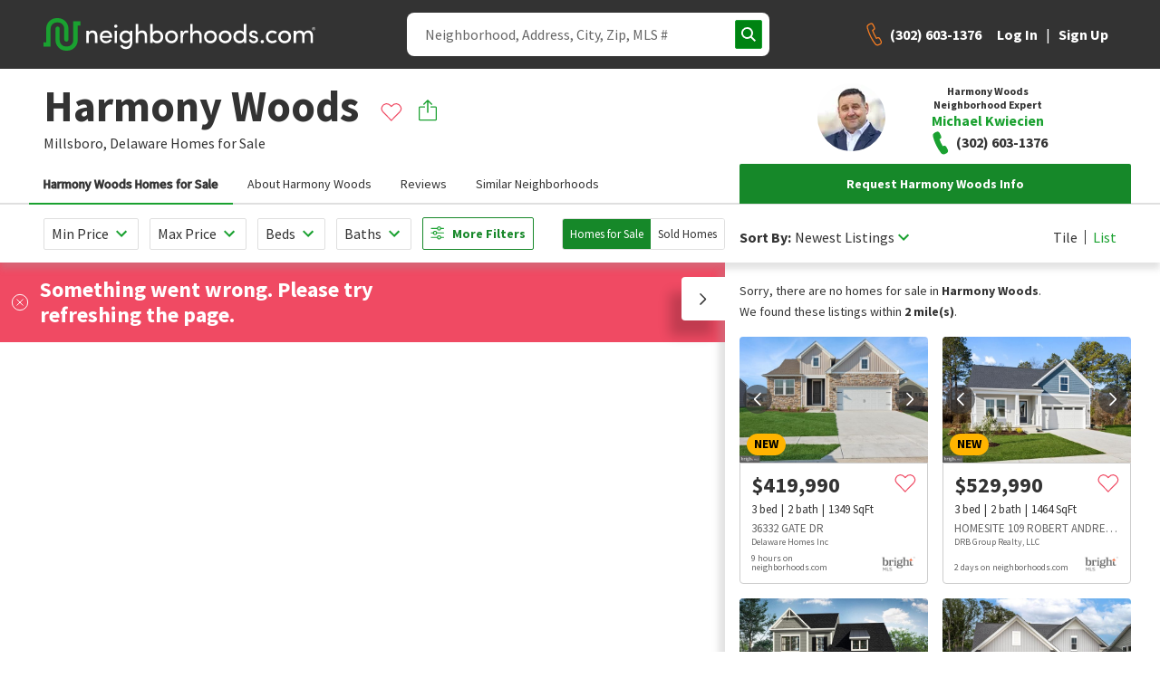

--- FILE ---
content_type: text/html; charset=utf-8
request_url: https://www.neighborhoods.com/harmony-woods-millsboro-de
body_size: 9800
content:
<!doctype html>
<html lang="en-us">

<head>
  <link rel="preload" href="/assets/locales_en.137730fe.chunk.js" as="script" />

  <link rel="preconnect" href="https://www.googletagmanager.com" />
  <link rel="dns-prefetch" href="https://www.googletagmanager.com" />

  <link rel="preconnect" href="https://accounts.google.com" />
  <link rel="dns-prefetch" href="https://accounts.google.com" />


  <link rel="preload" href="https://www.neighborhoods.com/assets/common.a79ad9f1.chunk.js" as="script" />

  <link rel="preload" href="https://www.neighborhoods.com/assets/facade-common.c05a65fe.chunk.js" as="script" />

  <link rel="preload" href="https://www.neighborhoods.com/assets/vendor.d6013de3.chunk.js" as="script" />

  <link rel="preload" href="https://www.neighborhoods.com/assets/lodash.699f18a5.chunk.js" as="script" />

  <link rel="preload" href="https://www.neighborhoods.com/assets/analytics.c5dbaaab.chunk.js" as="script" />

  <link rel="preload" href="https://www.neighborhoods.com/assets/react.32b48aee.chunk.js" as="script" />

  <link rel="preload" href="https://www.neighborhoods.com/assets/redux.6c66ad0d.chunk.js" as="script" />

  <link rel="preload" href="https://www.neighborhoods.com/assets/reporting.ed1773eb.chunk.js" as="script" />

  <link rel="preload" href="https://www.neighborhoods.com/assets/runtime~analytics.62959fc0.js" as="script" />

  <link rel="preload" href="https://www.neighborhoods.com/assets/runtime~app.0d880328.js" as="script" />

  <link rel="preload" href="https://www.neighborhoods.com/assets/runtime~reporting.2ccec62b.js" as="script" />

  <link rel="preload" href="https://www.neighborhoods.com/assets/app.0c728815.chunk.js" as="script" />


  <link rel="preload" href="https://www.neighborhoods.com/assets/neighborhood_index.0817156c.chunk.js" as="script" />


    <meta charSet="utf-8" />
<meta name="viewport" content="width=device-width, initial-scale=1" />
<meta name="theme-color" content="#1aa130" />

<title data-rh="true">Harmony Woods - Millsboro, DE Homes for Sale &amp; Real Estate | neighborhoods.com</title>
<meta data-rh="true" name="og:title" content="Harmony Woods - Millsboro, DE Homes for Sale &amp; Real Estate | neighborhoods.com"/><meta data-rh="true" name="twitter:title" content="Harmony Woods - Millsboro, DE Homes for Sale &amp; Real Estate | neighborhoods.com"/><meta data-rh="true" name="description" content="Harmony Woods is a neighborhood in Millsboro, Delaware. View homes for sale, photos, maps, school ratings and more at neighborhoods.com."/><meta data-rh="true" name="og:description" content="Harmony Woods is a neighborhood in Millsboro, Delaware. View homes for sale, photos, maps, school ratings and more at neighborhoods.com."/><meta data-rh="true" name="twitter:description" content="Harmony Woods is a neighborhood in Millsboro, Delaware. View homes for sale, photos, maps, school ratings and more at neighborhoods.com."/><meta data-rh="true" name="robots" content="all"/>
<link data-rh="true" rel="canonical" href="https://www.neighborhoods.com/harmony-woods-millsboro-de"/>

<link rel="apple-touch-icon" href="/apple-icon-180x180.png" />
<link rel="icon" type="image/png" href="/favicon-96x96.png" />
<link rel="icon" type="image/png" href="/android-icon-192x192.png" />
<link rel="shortcut icon" type="image/x-icon" href="/favicon-32x32.ico" />
<link rel="icon" type="image/x-icon" href="/favicon-32x32.ico" />
<link rel="manifest" href="/webmanifest.json" crossorigin="use-credentials" />

      <script type="text/javascript">
  function buildWindowError(event) {
    return {
      name: 'WindowError',
      message: event.error ? event.error.message : event.message,
      stack: event.error ? event.error.stack : null,
      originalType: event.error ? event.error.name : event.type ? event.type : 'Unknown',
      file: event.filename,
      isTrusted: event.isTrusted,
      domain: 'appClient',
      level: 'warning',
      userAgent: window.navigator.userAgent,
      url: window.location.toString(),
    };
  }

  window.errorFilterHandlers = [];

  window.addErrorFilterHandler = function (fn) {
    window.errorFilterHandlers.push(fn);
  }

  window.addEventListener('error', function(event) {
    const error = event.error ? event.error : new Error(event.message);
    var shouldIgnoreError = window.errorFilterHandlers.some((check) => check(error));

    if (shouldIgnoreError) {
      return;
    }

    let logReq = new XMLHttpRequest();
    logReq.open('POST', 'https://www.neighborhoods.com/facade/api/log', true);
    logReq.setRequestHeader('Content-type', 'application/json');
    logReq.send(JSON.stringify([buildWindowError(event)]));
  });
</script>

        <script>
  window.__ENVIRONMENT = {"baseUrl":"https://www.neighborhoods.com","serverApiReferer":"neighborhoods.com","serverUserAgent":"nhds-ssr","production":true,"metricsEnabled":true,"metricsServerPort":"3003","serverPort":"3000","baseImageUrl":"https://static.neighborhoods.com","baseVideoUrl":"https://video.neighborhoods.com","serviceUrl":"https://www.neighborhoods.com/api","geolocationServiceUrl":"https://lietlua1w6.execute-api.us-east-1.amazonaws.com/prod","gtmId":"GTM-KFP8N9","gtmAuth":"GT24UWf3Zu0We35mnkKujg","gtmPreview":"env-1","facebookAppId":"1088970784520670","datadogEnabled":false,"greenhouseServiceUrl":"https://api.greenhouse.io","leadQualificationServiceUrl":"https://restapi.leadqualification.neighborhoods.com","agentBusBenchGoogleSheetsUrl":"https://script.google.com/macros/s/AKfycbz-VC4dVjI1rVzIhOsdiEcK5TbVIDYTu657GjBT3Pni_kFQMtE2tjKbny8Kg2In6VMlsg/exec","agentBusBenchServiceUrl":"https://api.prod-agent-bios.nhds.tech/v1/graphql","busBenchLeadServiceUrl":"https://leads.api.neighborhoods.com/nhds-bb-lead","recaptchaSiteKey":"6Ldzch8sAAAAAJA4ACbI9n-ADKkn_i7w3jKc88ft"};
</script>

          
  <link href="https://www.neighborhoods.com/assets/common.dddd98ac.chunk.css" media="screen, projection" rel="stylesheet" type="text/css" />

  <link href="https://www.neighborhoods.com/assets/vendor.122f36a1.chunk.css" media="screen, projection" rel="stylesheet" type="text/css" />

  <link href="https://www.neighborhoods.com/assets/app.1b639a6e.chunk.css" media="screen, projection" rel="stylesheet" type="text/css" />

  <link href="https://www.neighborhoods.com/assets/app.1b639a6e.chunk.css" media="screen, projection" rel="stylesheet" type="text/css" />


  <link href="https://www.neighborhoods.com/assets/neighborhood_index.42b50011.chunk.css" media="screen, projection" rel="stylesheet" type="text/css" />


              <!-- Google Tag Manager -->
  <script>
    (function (w, d, s, l, i) {
      w[l] = w[l] || []; w[l].push({
        'gtm.start':
          new Date().getTime(), event: 'gtm.js'
      }); var f = d.getElementsByTagName(s)[0],
        j = d.createElement(s), dl = l != 'dataLayer' ? '&l=' + l : ''; j.async = true;
      j.src = (false)
          ? 'https://www.googletagmanager.com/gtm.js?id=' + i + dl + '&gtm_preview=env-1&gtm_auth=GT24UWf3Zu0We35mnkKujg'
          : 'https://www.googletagmanager.com/gtm.js?id=' + i + dl;
      f.parentNode.insertBefore(j, f);
    })(window, document, 'script', 'dataLayer', 'GTM-KFP8N9');
  </script>
  <!-- End Google Tag Manager -->
  
  <!-- Google Tag Manager 24Mar2023-->
<script>(function(w,d,s,l,i){w[l]=w[l]||[];w[l].push({'gtm.start':
new Date().getTime(),event:'gtm.js'});var f=d.getElementsByTagName(s)[0],
j=d.createElement(s),dl=l!='dataLayer'?'&l='+l:'';j.async=true;j.src=
'https://www.googletagmanager.com/gtm.js?id='+i+dl;f.parentNode.insertBefore(j,f);
})(window,document,'script','dataLayer','GTM-T2RRXDJ');</script>
<!-- End Google Tag Manager -->

              

                <!-- Start of ReCaptcha Embed Code -->
<script src= https://www.google.com/recaptcha/enterprise.js?render=6Ldzch8sAAAAAJA4ACbI9n-ADKkn_i7w3jKc88ft></script>
<!-- End of ReCaptcha Embed Code -->


                <link href="https://fonts.googleapis.com/css?family=Source+Sans+Pro:400,600,700&display=swap"
                  rel="stylesheet">
                <script>
                  window.INITIAL_STATE = {"agent":{"activeAgentId":"","activeAgentPhoneNumber":"","agentData":{}},"auth":{"viewState":5,"isAuthenticationInitialized":false},"user":{"isAuthenticated":false,"newsletterSubmitted":false,"hasExpired":false},"chat":{"isLoaded":false},"cms":{},"areas":{"harmony-woods-millsboro-de":{"active_listings":0,"area_details_name":"Harmony Woods","area_id":508347,"audience_visibility":[0,100,200,300],"bounding_box":{"bottom_right":{"latitude":38.640658688317,"longitude":-75.244940268873},"top_left":{"latitude":38.648573667848,"longitude":-75.250769936462}},"category":"community","center":{"latitude":38.64337234,"longitude":-75.24867066},"city":"Millsboro","descriptions":{"amenities":{"locked":false,"text":""},"homes":{"locked":false,"text":""},"listings":{"locked":false,"text":""},"overview":{"locked":false,"text":""},"sales":{"locked":false,"text":""},"schools":null},"featured_rank":null,"galleries":[],"home_model_types":[],"housing":{"age":{"high":2021,"low":2019},"baths":{"high":2,"low":2},"beds":{"high":3,"low":3},"lot_sizes":{"high":2,"low":2,"avg":2},"sq_ft":{"high":2336,"low":2036,"avg":2186,"median":2186},"type":["detached single"]},"id":"1528757037547345320035","images":[],"last_edited_by":"Ever Chacon","locals":{"dislike":null,"like":null},"name":"Harmony Woods","photos":[],"polygon_accuracy":0,"polygons":[[{"lat":38.641442181719,"lng":-75.250705563446},{"lat":38.641802519154,"lng":-75.250769936462},{"lat":38.647191098478,"lng":-75.248051631331},{"lat":38.647836300837,"lng":-75.248437869429},{"lat":38.648573667848,"lng":-75.246699797987},{"lat":38.646864305456,"lng":-75.244940268873},{"lat":38.641739707004,"lng":-75.247822177914},{"lat":38.640658688317,"lng":-75.248455179241},{"lat":38.641136349747,"lng":-75.24976409724},{"lat":38.641404509155,"lng":-75.250440013912},{"lat":38.641442181719,"lng":-75.250705563446}]],"prices":{"active_prices":{"high":0,"low":0,"avg":0,"median":0,"label":null},"association_prices":[],"avg_price_per_sq_ft":0,"avg_sold_price_per_sq_ft":258.42,"sold_prices":{"high":605000,"low":525000,"avg":565000,"median":565000,"label":null}},"refIds":["d9761a0f0865134234078130c7f7fe56575f8c8b"],"schools":"[]","sold_listings":2,"state":"Delaware","state_short":"DE","status":"active","territory":"","type":"subdivision","updated_at":"2022-01-17 13:30:13.92192","uri":"harmony-woods-millsboro-de","zip_code":"19966","areaId":"d9761a0f0865134234078130c7f7fe56575f8c8b"}},"neighborhoodReviews":{"harmony-woods-millsboro-de":[]},"nearbySchools":{},"schoolSummaries":{},"areaSimilar":{},"filterablePropertiesData":{"properties":{"hash":"","list":[]},"isLoading":false,"filters":{},"sorts":[{"name":"recommended","direction":"dsc"}]},"filterableMapData":{"main":{"nearbyAreas":{"hash":"","list":[]},"additionalData":{"areaRatings":{}}}},"mapControlStates":{"main":{"boundingBox":null,"center":null,"zoomLevel":null,"viewAllHomes":false,"viewHomesByRadius":false,"showNearbyAreas":false}},"matchMedia":{"xsmall":true,"small":false,"medium":false,"large":false,"xlarge":false,"xxlarge":false},"search":{"loading":false,"error":false,"results":[]},"walkscore":{},"header":{"isDrawerMenuOpen":false,"pageView":null,"isSticky":false},"mlsData":{"currentMlsCodes":[],"mlsData":{}},"properties":{"isModalOpen":false,"modalPropertyId":0},"propertyCommunities":{},"propertyPhotos":{},"similarProperties":{},"areaNeighborhoods":{},"popularCities":{},"stateCities":{},"schools":{},"propertyAreas":{},"subscriptions":{"subscriptionsDetails":[],"subscribeHash":{},"pendingFavorite":null},"amenities":{"activeCategory":"","amenities":[]},"sellHomeArticles":{"articles":[]},"bodyScroll":{"shouldPreventScroll":false},"blog":{"articles":{},"articleSets":{},"relatedArticleSets":{}}};
                  window.SERVER_ROUTE_FOUND = true;
                  window.SERVER_ERROR = false;
                </script>

</head>

<body itemscope={true} itemtype="http://schema.org/WebPage">
  <!-- Google Tag Manager (noscript) 24Mar2023-->
  <noscript><iframe src="https://www.googletagmanager.com/ns.html?id=GTM-T2RRXDJ" height="0" width="0"
      style="display:none;visibility:hidden"></iframe></noscript>
  <!-- End Google Tag Manager (noscript) -->
  <!-- start app render -->


<div id="root"><div class="app-container"><header data-analytics-mod="Header" data-analytics-pos="Header" class="page-header-component"><div class="header-section logo-section"><a class="logo-home-link" href="/"><img class="hidden" src="https://static.neighborhoods.com/neighborhoods-default-logo.png" alt="Neighborhoods.com"/><svg xmlns="http://www.w3.org/2000/svg" viewBox="0 0 1193.95 142.77" height="auto" width="100%"><g><path fill="#1aa130" d="M130.63 14.08v83a27.16 27.16 0 01-27.19 27.2H98.1a27.16 27.16 0 01-27.2-27.2V44.67a8.9 8.9 0 00-8.74-7.77h-1a8.89 8.89 0 00-8.66 7.77v51.94a46.43 46.43 0 0046.13 46.14h5.34a46.43 46.43 0 0046.09-46.14V33.02h11.65V14.08z"></path><path fill="#1aa130" d="M63.62 18.94a27.15 27.15 0 0127.19 27.19v47.59c0 4.86 3.89 9.23 8.74 9.23h1c4.86 0 8.74-3.89 8.74-9.23V46.13A46.42 46.42 0 0063.13 0h-5.34a46.43 46.43 0 00-46.14 46.13v59.73H0v18.94h31.08V46.13a27.15 27.15 0 0127.19-27.19z"></path><path fill="currentColor" d="M198.73 109.06h-10.47V55.32h10.47v8.06c3.22-6.45 10.93-9.21 16.8-9.21 13.35 0 20.72 8.75 20.72 23.82v31.07h-10.48V78.68c0-9-4.49-14.27-11.85-14.27-7.59 0-15.19 4.26-15.19 15.65zM301.13 86.16H257.5c1.27 9 8.29 14.62 17.38 14.62 6.44 0 12.43-3 15.42-8.29 2.76 1.15 6.1 2.3 9 3.45-4.61 9.44-14.39 14.27-24.75 14.27-15.3 0-27.5-11.16-27.5-28.19s12.2-27.85 27.5-27.85 26.7 10.82 26.7 27.85c-.01 1.26-.01 2.99-.12 4.14zm-10.25-8.17c-1.26-8.98-7.71-14.38-16.38-14.38-8.86 0-15.76 5.4-17 14.38zM317.39 28.74c4 0 7.25 2.87 7.25 6.79s-3.23 6.79-7.25 6.79a6.8 6.8 0 110-13.58zm5.18 26.58h-10.36v53.74h10.36zM360.87 125.98c11.62 0 19.1-6.56 19.1-24.4 0-.46-.12-.8-.12-1.26-3.22 6.33-11.39 9.89-18.87 9.89-14.73 0-27.27-10.82-27.27-27.85s12.54-28.19 27.27-28.19c7.48 0 15.3 3.34 18.87 9.55v-8.4h10.36v45.57c0 25.32-11.62 35-29.34 35a27.3 27.3 0 01-24.28-14.5c1.38-.58 7.36-3.92 8.74-4.61a17.79 17.79 0 0015.54 9.2zm1-61.57c-9.66 0-17.49 7.37-17.49 17.84 0 10.93 7.83 17.72 17.49 17.72 8.63 0 17.84-6.33 17.84-17.72s-8.21-17.84-17.81-17.84zM415.41 109.06h-10.47v-83h10.47v37.32c3.22-6.45 11.85-9.21 17.72-9.21 13.46 0 21.87 8.75 21.75 23.82v31.07h-10.47V78.68c0-8.86-5.29-14.27-12.66-14.27s-16.34 4.14-16.34 15.65zM479.5 109.06h-10.46v-83h10.46v37.32c3.57-6.1 11.05-9.21 18.87-9.21 14.85 0 27.16 10.82 27.16 28s-12.53 28.04-27.26 28.04c-7.49 0-15.19-3.33-18.76-9.43zm18-9.09c9.67 0 17.38-7.36 17.38-18s-7.75-17.56-17.38-17.56c-8.63 0-17.83 6.1-17.83 17.61s8.24 17.95 17.83 17.95zM533.78 82.02c0-17 12.77-27.85 28.08-27.85s28.19 10.82 28.19 27.85-12.89 28.19-28.19 28.19-28.08-11.16-28.08-28.19zm45.8 0c0-10.82-8.06-17.61-17.72-17.61s-17.72 6.79-17.72 17.61 8.05 18.07 17.72 18.07 17.72-7.14 17.72-18.07zM612.05 109.06h-10.47V55.32h10.47V67.4c2.77-9.43 8-13.23 15-13.23 3.8 0 7.83 1 9.32 2.07l-1.6 9.78a18.74 18.74 0 00-8-1.84c-10.36 0-14.73 11.05-14.73 25.32zM655.11 109.06h-10.47v-83h10.47v37.32c3.23-6.45 11.86-9.21 17.72-9.21 13.47 0 21.87 8.75 21.75 23.82v31.07h-10.47V78.68c0-8.86-5.29-14.27-12.66-14.27s-16.34 4.14-16.34 15.65zM705.23 82.02c0-17 12.77-27.85 28.08-27.85s28.19 10.82 28.19 27.85-12.89 28.19-28.19 28.19-28.08-11.16-28.08-28.19zm45.8 0c0-10.82-8.06-17.61-17.72-17.61s-17.72 6.79-17.72 17.61 8 18.07 17.72 18.07 17.72-7.14 17.72-18.07zM769.69 82.02c0-17 12.77-27.85 28.08-27.85s28.19 10.82 28.19 27.85-12.89 28.19-28.19 28.19-28.08-11.16-28.08-28.19zm45.8 0c0-10.82-8.06-17.61-17.72-17.61s-17.72 6.79-17.72 17.61 8.05 18.07 17.72 18.07 17.73-7.14 17.73-18.07zM880.17 100.78c-3.56 6.1-11.39 9.43-18.87 9.43-14.73 0-27.16-11-27.16-28.08s12.31-28 27-28c8 0 15.43 3.11 19 9.21V26.09h10.47v83h-10.44zm-17.95-36.37c-9.67 0-17.37 6.91-17.37 17.61s7.7 18 17.37 18c9.44 0 17.84-6.56 17.84-18s-9.21-17.61-17.84-17.61zM903.73 67.86c.8-7.82 9.09-13.69 18.64-13.69 9.09 0 17.72 4.26 18.64 15.19h-10c-.57-4-4.26-6.1-8.4-6.1-3.91 0-7.25 2-8.06 4.83a5.92 5.92 0 00.12 4.26c1 2.19 3.57 3.34 6.33 4.15l7.94 2c11.16 2.76 13.92 9.55 13.92 15.65 0 10-9.66 16.11-20.83 16.11-9.66 0-19.67-6.21-20-17.26h9.55a8.34 8.34 0 004.37 6.1 14.24 14.24 0 008.52 1.84c4.83-.34 8.06-3.11 8.17-7s-3.22-5.87-7.13-6.79l-7.37-1.72c-9.81-2.72-15.33-7.67-14.41-17.57zM960.96 95.83a7.37 7.37 0 017.6 7.25c0 4.14-3.46 7.13-7.6 7.13a7.24 7.24 0 01-7.48-7.13 7.34 7.34 0 017.48-7.25zM1005.29 54.17A27.85 27.85 0 011026 62.8l-7.94 6.67a18 18 0 00-12.77-5.06c-9.67 0-18.07 6.79-18.07 17.61a18.06 18.06 0 0030.84 12.77l8 6.68a28 28 0 01-20.82 8.74c-15.31 0-28.43-11.16-28.43-28.19s13.17-27.85 28.48-27.85zM1031.14 82.02c0-17 12.77-27.85 28.08-27.85s28.19 10.82 28.19 27.85-12.91 28.19-28.19 28.19-28.08-11.16-28.08-28.19zm45.8 0c0-10.82-8-17.61-17.72-17.61s-17.72 6.79-17.72 17.61 8 18.07 17.72 18.07 17.72-7.14 17.72-18.07zM1146.5 80.06v29H1136V78.61c0-8.87-4.6-14.16-11.62-14.16-7.48 0-15 4.37-15 15.65v29h-10.47V55.32h10.47v8.06c2.88-6 10.48-8.64 14.85-9a24.38 24.38 0 015.86.34c6.79 1 11.51 4.61 14 10.48 4.94-9.55 13.34-11 18.64-11 13.46 0 20.71 8.75 20.71 23.82v31.07h-10.47V78.68c0-8.86-4.6-14.27-12.31-14.27-8.78-.11-14.16 6.68-14.16 15.65zM1186.94 39.03a7 7 0 11-7 7 7 7 0 017-7zm0 12.77a5.77 5.77 0 10-5.77-5.76 5.73 5.73 0 005.77 5.76zm1.08-4.75a2.11 2.11 0 001.54-2.18 2.19 2.19 0 00-2.28-2.29h-2.78v7h1.38v-2.43h.46l1.76 2.42h1.68zm-.74-3.13a.94.94 0 010 1.88h-1.32v-1.88z"></path></g></svg></a></div><div class="header-section right-section"><div class="page-links-section"><ul class="page-links-list"><li class="link-item sell"><a class="link" href="/sell-my-house">Sell</a></li></ul></div><div class="search-toggle-section"><button type="button" class="btn btn-functional btn-md search-toggle-btn" data-testing="mui-button-search-toggle-btn"><span class="btn-children"></span></button></div><div class="hamburger-cta-section"><button type="button" class="btn btn-functional btn-md hamburger-menu-btn" data-testing="mui-button-hamburger-menu-btn"><span class="btn-children"></span></button><div class="drawer-menu-container"><div class="mask"></div><aside class="drawer drawer-menu right"><div class="drawer-menu-header"><p class="heading">Menu</p></div><div class="drawer-menu-list top"><div class="auth-links"><ul class="auth-links-list"><li class="link-item general"><button type="button" class="auth-links_button">Log In</button></li><li class="link-item general"><button type="button" class="auth-links_button">Sign Up</button></li></ul><div class="link-divider"></div><ul class="auth-links-list"><li class="link-item sell"><a class="link" href="/sell-my-house">Sell</a></li></ul></div></div></aside></div></div></div></header><div class="page-content"><div class="neighborhood-content" data-analytics-pos="NeighborhoodPageMain"><section class="page-section title-section full-width" id="title-section" data-analytics-pos="TitleSection"><div class="title-image-container"></div><div class="title-left"><div class="breadcrumbs-section top"><ul class="breadcrumbs left-aligned" data-analytics-mod="Breadcrumbs"><li class="breadcrumbs-item white-text"><a class="breadcrumb-link" href="/">Home</a></li><li class="breadcrumbs-item white-text"><a class="breadcrumb-link" href="/de/millsboro">Millsboro</a></li><li class="breadcrumbs-item active white-text"><span class="breadcrumb-active">Harmony Woods</span></li></ul></div><div class="page-title white-text" data-analytics-mod="PageTitle"><h1 class="page-title-heading h2">Harmony Woods</h1><p class="page-title-sub-heading"><a href="/de/millsboro">Millsboro<!-- -->,</a> <a href="/de">Delaware</a> <!-- -->Homes for Sale</p></div><div class="share-save"><div class="cta-item save"><button type="button" data-testing="mui-button-save-item" data-analytics-el="Save area" data-analytics-extras="{&quot;item_name&quot;:&quot;Harmony Woods&quot;,&quot;item_id&quot;:&quot;1528757037547345320035&quot;,&quot;item_type&quot;:&quot;area&quot;}" class="cta-save btn-reset"></button></div><div class="cta-item share"><div class="menu-component cta-share" data-analytics-mod="Menu"></div></div></div></div></section><div class="contact-bar"><div class="cta-item save"><button type="button" data-testing="mui-button-save-item" data-analytics-el="Save area" data-analytics-extras="{&quot;item_name&quot;:&quot;Harmony Woods&quot;,&quot;item_id&quot;:&quot;1528757037547345320035&quot;,&quot;item_type&quot;:&quot;area&quot;}" class="cta-save btn-reset"></button></div><div class="cta-item share"><div class="menu-component cta-share" data-analytics-mod="Menu"></div></div><div class="cta-item call"><div class="cta-set"><a href="tel:+1(888) 897-9225" class="cta call-link"><span class="cta-call-copy">+1(888) 897-9225</span></a></div></div></div><div class="page-section-navigation large-gutter sticky"><div class="page-section-navigation_navlist"><nav class="anchor-nav" data-analytics-mod="AnchorNavList"><button type="button" data-target="homes-for-sale-section" class="nav-item active">Harmony Woods Homes for Sale</button><button type="button" data-target="about-section" class="nav-item">About Harmony Woods</button><button type="button" data-target="reviews-section" class="nav-item">Reviews</button></nav></div><div class="page-section-navigation_utilities"><div class="request-info-container"><div class="menu-component menu-lead-form-container" data-analytics-mod="Menu"><button type="button" class="btn btn-primary btn-md btn-fullWidth" data-testing="mui-button-menu-lead-form-btn"><span class="btn-children">Request Info</span></button></div></div></div></div><div class="scroll-ref"></div><section class="page-section area-properties-list-section full-width" id="homes-for-sale-section" data-analytics-pos="PropertiesListSection"></section><div id="right-rail-container" class="container"><div id="about-section" class="about-section"><section class="page-section overview-section container standard-gutter" id="overview-section" data-analytics-pos="OverviewSection"><div class="area-overview" data-analytics-mod="Overview"><div class="header"><h2 class="h3">About Harmony Woods</h2></div><div class="description">Harmony Woods is a suburban neighborhood in Millsboro, DE. Do you want to know when new listings come on the market? Set an alert to be notified when there are new homes for sale in Harmony Woods</div><h2 class="h3">Quick Facts</h2><div class="data-overview"><p><strong>Closed Prices<!-- -->: </strong>$525,000 to $605,000</p><p><strong>Median Sale Price<!-- -->: </strong>$565,000</p><p><strong>Association Fee Ranges<!-- -->: </strong></p><p><strong>Type<!-- -->: </strong>Single-Family Home</p><p><strong>Age<!-- -->: </strong>2019 to 2021</p><p><strong>Sq. Ft.<!-- -->: </strong><span>2036  to 2336 </span><span>Sq. Ft.</span></p><p><strong>Bedrooms<!-- -->: </strong><span>3 </span><span class="text-lowercase">Bedrooms</span></p><p><strong>Bathrooms<!-- -->: </strong><span>2 </span><span class="text-lowercase">Bathrooms</span></p><p><strong>Lot Size<!-- -->: </strong>3 - 3 acres</p></div></div></section></div></div><section class="page-section schedule-tour-section container standard-gutter" id="schedule-tour-section" data-analytics-pos="ScheduleTourSection"><div id="intersection-observer-schedule-tour-container"></div></section><section class="page-section review-section container standard-gutter" id="reviews-section"><div class="neighborhood-reviews-component"><div class="header" id="reviews-display-scroll-target"><h2 class="h3">Neighborhood Reviews</h2><span>0 Reviews</span></div><div class="reviews"></div></div><div id="intersection-observer-area-review-form-container"></div></section><section class="page-section sell-your-home-ad-section container standard-gutter"><div id="intersection-observer-sell-your-home-ad-container"></div></section><section class="page-section newsletter-panel container standard-gutter"><div id="intersection-observer-newsletter-display-container"></div></section><div class="fixed-contact-section-container z-index-400"><div class="fixed-contact-section-container_heading"><span class="translation">Our Harmony Woods real estate expert specializes in helping <br class="br"> buyers and sellers in this neighborhood.</span></div><div class="fixed-contact-section-container_options"><div><div class="menu-component menu-lead-form-container" data-analytics-mod="Menu"><button type="button" class="btn btn-primary btn-md btn-fullWidth" data-testing="mui-button-menu-lead-form-btn"><span class="btn-children">Message Agent</span></button></div></div></div></div></div></div><footer class="footer-container" data-analytics-mod="Footer"><section class="footer-top footer-top" data-analytics-pos="FooterTop"><div class="footer-top-inner"><div class="cms-links-container"><div class="cms-links-inner-container"><div id="footer-nav-links" class="accordion-component cms-links-accordion" data-analytics-mod="Accordion"><div id="footer-nav-links" class="accordion-component"><div class="accordion-item-container Company4 out exited"><h3 class="accordion-item-title"><button class="accordion-btn" aria-controls="Company4" aria-expanded="false" aria-disabled="false" data-testing="accordion-title-Company4">Company<span class="icon"></span></button></h3><div role="region" aria-labelledby="Company4" class="accordion-item-content" style="height:auto"><div><ul><li class="cms-link-item"><a href="/about/our-story">About Us</a></li><li class="cms-link-item"><a href="/careers">Careers</a></li><li class="cms-link-item"><a href="/customer-service/faq">FAQ</a></li><li class="cms-link-item"><a href="/customer-service/contact-us">Contact Us</a></li></ul></div></div></div><div class="accordion-item-container Agents2 out exited"><h3 class="accordion-item-title"><button class="accordion-btn" aria-controls="Agents2" aria-expanded="false" aria-disabled="false" data-testing="accordion-title-Agents2">Agents<span class="icon"></span></button></h3><div role="region" aria-labelledby="Agents2" class="accordion-item-content" style="height:auto"><div><ul><li class="cms-link-item"><a href="/agents">Partner with Us</a></li><li class="cms-link-item"><a href="/agents/broker-licensing">Broker Licensing</a></li></ul></div></div></div><div class="accordion-item-container Explore1 out exited"><h3 class="accordion-item-title"><button class="accordion-btn" aria-controls="Explore1" aria-expanded="false" aria-disabled="false" data-testing="accordion-title-Explore1">Explore<span class="icon"></span></button></h3><div role="region" aria-labelledby="Explore1" class="accordion-item-content" style="height:auto"><div><ul><li class="cms-link-item"><a href="/blog">Block Party Blog</a></li></ul></div></div></div></div></div></div></div><div class="social-links-container" data-analytics-pos="FooterSocial"><ul class="social-links"><li class="social-link"><a href="http://www.facebook.com/neighborhoodsus/" target="_blank" rel="noopener noreferrer" data-analytics-el="Facebook"></a></li><li class="social-link"><a href="http://www.twitter.com/neighborhoodsus" target="_blank" rel="noopener noreferrer" data-analytics-el="Twitter"></a></li><li class="social-link"><a href="http://www.instagram.com/neighborhoodsus/" target="_blank" rel="noopener noreferrer" data-analytics-el="Instagram"></a></li><li class="social-link"><a href="http://www.linkedin.com/company/neighborhoods-com-llc" target="_blank" rel="noopener noreferrer" data-analytics-el="LinkedIn"></a></li></ul></div></div></section><section class="state-links-section"><ul class="state-links"><li class="state-links_item"><a class="state-links_link" href="/az">Arizona</a></li><li class="state-links_item"><a class="state-links_link" href="/ca">California</a></li><li class="state-links_item"><a class="state-links_link" href="/co">Colorado</a></li><li class="state-links_item"><a class="state-links_link" href="/ct">Connecticut</a></li><li class="state-links_item"><a class="state-links_link" href="/de">Delaware</a></li><li class="state-links_item"><a class="state-links_link" href="/dc">District Of Columbia</a></li><li class="state-links_item"><a class="state-links_link" href="/fl">Florida</a></li><li class="state-links_item"><a class="state-links_link" href="/ga">Georgia</a></li><li class="state-links_item"><a class="state-links_link" href="/il">Illinois</a></li><li class="state-links_item"><a class="state-links_link" href="/in">Indiana</a></li><li class="state-links_item"><a class="state-links_link" href="/md">Maryland</a></li><li class="state-links_item"><a class="state-links_link" href="/ma">Massachusetts</a></li><li class="state-links_item"><a class="state-links_link" href="/mi">Michigan</a></li><li class="state-links_item"><a class="state-links_link" href="/nv">Nevada</a></li><li class="state-links_item"><a class="state-links_link" href="/nj">New Jersey</a></li><li class="state-links_item"><a class="state-links_link" href="/ny">New York</a></li><li class="state-links_item"><a class="state-links_link" href="/nc">North Carolina</a></li><li class="state-links_item"><a class="state-links_link" href="/pa">Pennsylvania</a></li><li class="state-links_item"><a class="state-links_link" href="/sc">South Carolina</a></li><li class="state-links_item"><a class="state-links_link" href="/tn">Tennessee</a></li><li class="state-links_item"><a class="state-links_link" href="/tx">Texas</a></li><li class="state-links_item"><a class="state-links_link" href="/va">Virginia</a></li><li class="state-links_item"><a class="state-links_link" href="/wa">Washington</a></li><li class="state-links_item"><a class="state-links_link" href="/wv">West Virginia</a></li><li class="state-links_item"><a class="state-links_link" href="/wi">Wisconsin</a></li></ul></section><section class="disclaimer-section"><div class="disclaimer-container"><div class="disclaimer-list"><div class="nhds-disclaimer"><div class="nhds-disclaimer-icon logo"></div><div class="disclaimer-text"><p>The information on this page is aggregated from third-party sources and presented as-is for your convenience. It has not been verified or approved by the developer or association. Neighborhoods.com™ does not guarantee the accuracy or completeness of information or assume any liability for its use. Neighborhoods.com™ is not affiliated with the builder, developer, or the association of any communities displayed on this website.</p></div></div></div><div class="brokerage-agent-info-container"><div class="brokerage-info"><p>Our real estate brokerages: Neighborhoods.com, Neighborhoods Home Source, Inc. CA BRE # 02003453 | (855) 744-2846</p></div><div class="partner-agent-info"><p>Neighborhoods.com and our partner agents are not affiliated with or sponsored by communities or their associations.</p></div></div></div></section><section class="footer-bottom" data-analytics-pos="FooterBottom"><div class="footer-bottom-inner"><div class="row-1"><div class="contact-ctas"><div class="cta-set white-text"><a href="tel:+1(888) 897-9225" class="cta call-link"><span class="cta-call-copy">Call</span></a></div></div></div><div class="row-2"><ul class="bottom-links"><li class="bottom-links-item"><a href="/legal/privacy-policy">Privacy Policy</a></li><li class="bottom-links-item"><a href="/legal/terms-of-use">Terms of Use</a></li><li class="bottom-links-item"><a href="/sitemap">Sitemap</a></li><li class="bottom-links-item"><a href="/sitemap-rentals">Rentals</a></li><li class="bottom-links-item"><a href="https://www.55places.com" target="_blank" rel="noopener noreferrer">55places.com</a></li></ul></div><div class="legal-and-top-container"><div class="legal-container"><span class="realtor-association-icon"></span><span class="equal-housing-icon"></span></div><button type="button" name="BackTop" title="Take me back to the top." class="take-top-btn" data-analytics-mod="BackToTop"><p class="take-top-btn-text">Take me back to the top.</p><span class="take-top-btn-icon"></span></button></div><div class="footer-disclaimer mobile"><p class="compliance-text"><span class="translation">Compliance Statements</br></span><span class="translation"><a href=https://drive.google.com/file/d/1lGLkSqzBuhlIfivC8BR0LgwlE6yYdTdq/view target="_blank">Texas Real Estate Commission information about brokerage services</a></br></span><span class="translation"><a href=https://www.trec.texas.gov/sites/default/files/pdf-forms/CN%201-4-1_1.pdf target="_blank">Texas Real Estate Commission Consumer Protection Notice</a></br></span><span class="translation">New York State Fair Housing Notice - Please <a href=https://dos.ny.gov/system/files/documents/2021/08/fairhousingnotice.pdf target="_blank">Click Here</a></br></span><span class="translation">Standardized Operating Procedure for Purchasers of Real Estate Pursuant to New York Real Property Law 442-H. - To View Please <a href=https://docs.google.com/file/d/10EWSDjnafbV0lMynjakjsyF15GckpPxeod3xbZHd5_o/view target="_blank">Click Here</a></span></p></div><div class="copyright-row"><p><span class="translation">Copyright &copy;2026 Neighborhoods.com All Rights Reserved</span></p></div></div></section></footer><div id="modal-portal-root"></div></div></div>

<!-- end app render -->

  <script src="https://www.neighborhoods.com/assets/common.a79ad9f1.chunk.js"></script>

  <script src="https://www.neighborhoods.com/assets/facade-common.c05a65fe.chunk.js"></script>

  <script src="https://www.neighborhoods.com/assets/vendor.d6013de3.chunk.js"></script>

  <script src="https://www.neighborhoods.com/assets/lodash.699f18a5.chunk.js"></script>

  <script src="https://www.neighborhoods.com/assets/analytics.c5dbaaab.chunk.js"></script>

  <script src="https://www.neighborhoods.com/assets/react.32b48aee.chunk.js"></script>

  <script src="https://www.neighborhoods.com/assets/redux.6c66ad0d.chunk.js"></script>

  <script src="https://www.neighborhoods.com/assets/reporting.ed1773eb.chunk.js"></script>

  <script src="https://www.neighborhoods.com/assets/runtime~analytics.62959fc0.js"></script>

  <script src="https://www.neighborhoods.com/assets/runtime~app.0d880328.js"></script>

  <script src="https://www.neighborhoods.com/assets/runtime~reporting.2ccec62b.js"></script>

  <script src="https://www.neighborhoods.com/assets/app.0c728815.chunk.js"></script>


  <script src="https://www.neighborhoods.com/assets/neighborhood_index.0817156c.chunk.js"></script>


  <!-- Start of HubSpot Embed Code -->

    <script type="text/javascript" id="hs-script-loader" async defer src="//js.hs-scripts.com/6811570.js"></script>
    
      <!-- End of HubSpot Embed Code -->

    <script>(function(){function c(){var b=a.contentDocument||a.contentWindow.document;if(b){var d=b.createElement('script');d.innerHTML="window.__CF$cv$params={r:'9c24edf11b94c125',t:'MTc2OTE0NjU0NA=='};var a=document.createElement('script');a.src='/cdn-cgi/challenge-platform/scripts/jsd/main.js';document.getElementsByTagName('head')[0].appendChild(a);";b.getElementsByTagName('head')[0].appendChild(d)}}if(document.body){var a=document.createElement('iframe');a.height=1;a.width=1;a.style.position='absolute';a.style.top=0;a.style.left=0;a.style.border='none';a.style.visibility='hidden';document.body.appendChild(a);if('loading'!==document.readyState)c();else if(window.addEventListener)document.addEventListener('DOMContentLoaded',c);else{var e=document.onreadystatechange||function(){};document.onreadystatechange=function(b){e(b);'loading'!==document.readyState&&(document.onreadystatechange=e,c())}}}})();</script></body>

    </html>



--- FILE ---
content_type: text/html; charset=utf-8
request_url: https://www.google.com/recaptcha/enterprise/anchor?ar=1&k=6Ldzch8sAAAAAJA4ACbI9n-ADKkn_i7w3jKc88ft&co=aHR0cHM6Ly93d3cubmVpZ2hib3Job29kcy5jb206NDQz&hl=en&v=PoyoqOPhxBO7pBk68S4YbpHZ&size=invisible&anchor-ms=20000&execute-ms=30000&cb=w515iqja9isf
body_size: 49833
content:
<!DOCTYPE HTML><html dir="ltr" lang="en"><head><meta http-equiv="Content-Type" content="text/html; charset=UTF-8">
<meta http-equiv="X-UA-Compatible" content="IE=edge">
<title>reCAPTCHA</title>
<style type="text/css">
/* cyrillic-ext */
@font-face {
  font-family: 'Roboto';
  font-style: normal;
  font-weight: 400;
  font-stretch: 100%;
  src: url(//fonts.gstatic.com/s/roboto/v48/KFO7CnqEu92Fr1ME7kSn66aGLdTylUAMa3GUBHMdazTgWw.woff2) format('woff2');
  unicode-range: U+0460-052F, U+1C80-1C8A, U+20B4, U+2DE0-2DFF, U+A640-A69F, U+FE2E-FE2F;
}
/* cyrillic */
@font-face {
  font-family: 'Roboto';
  font-style: normal;
  font-weight: 400;
  font-stretch: 100%;
  src: url(//fonts.gstatic.com/s/roboto/v48/KFO7CnqEu92Fr1ME7kSn66aGLdTylUAMa3iUBHMdazTgWw.woff2) format('woff2');
  unicode-range: U+0301, U+0400-045F, U+0490-0491, U+04B0-04B1, U+2116;
}
/* greek-ext */
@font-face {
  font-family: 'Roboto';
  font-style: normal;
  font-weight: 400;
  font-stretch: 100%;
  src: url(//fonts.gstatic.com/s/roboto/v48/KFO7CnqEu92Fr1ME7kSn66aGLdTylUAMa3CUBHMdazTgWw.woff2) format('woff2');
  unicode-range: U+1F00-1FFF;
}
/* greek */
@font-face {
  font-family: 'Roboto';
  font-style: normal;
  font-weight: 400;
  font-stretch: 100%;
  src: url(//fonts.gstatic.com/s/roboto/v48/KFO7CnqEu92Fr1ME7kSn66aGLdTylUAMa3-UBHMdazTgWw.woff2) format('woff2');
  unicode-range: U+0370-0377, U+037A-037F, U+0384-038A, U+038C, U+038E-03A1, U+03A3-03FF;
}
/* math */
@font-face {
  font-family: 'Roboto';
  font-style: normal;
  font-weight: 400;
  font-stretch: 100%;
  src: url(//fonts.gstatic.com/s/roboto/v48/KFO7CnqEu92Fr1ME7kSn66aGLdTylUAMawCUBHMdazTgWw.woff2) format('woff2');
  unicode-range: U+0302-0303, U+0305, U+0307-0308, U+0310, U+0312, U+0315, U+031A, U+0326-0327, U+032C, U+032F-0330, U+0332-0333, U+0338, U+033A, U+0346, U+034D, U+0391-03A1, U+03A3-03A9, U+03B1-03C9, U+03D1, U+03D5-03D6, U+03F0-03F1, U+03F4-03F5, U+2016-2017, U+2034-2038, U+203C, U+2040, U+2043, U+2047, U+2050, U+2057, U+205F, U+2070-2071, U+2074-208E, U+2090-209C, U+20D0-20DC, U+20E1, U+20E5-20EF, U+2100-2112, U+2114-2115, U+2117-2121, U+2123-214F, U+2190, U+2192, U+2194-21AE, U+21B0-21E5, U+21F1-21F2, U+21F4-2211, U+2213-2214, U+2216-22FF, U+2308-230B, U+2310, U+2319, U+231C-2321, U+2336-237A, U+237C, U+2395, U+239B-23B7, U+23D0, U+23DC-23E1, U+2474-2475, U+25AF, U+25B3, U+25B7, U+25BD, U+25C1, U+25CA, U+25CC, U+25FB, U+266D-266F, U+27C0-27FF, U+2900-2AFF, U+2B0E-2B11, U+2B30-2B4C, U+2BFE, U+3030, U+FF5B, U+FF5D, U+1D400-1D7FF, U+1EE00-1EEFF;
}
/* symbols */
@font-face {
  font-family: 'Roboto';
  font-style: normal;
  font-weight: 400;
  font-stretch: 100%;
  src: url(//fonts.gstatic.com/s/roboto/v48/KFO7CnqEu92Fr1ME7kSn66aGLdTylUAMaxKUBHMdazTgWw.woff2) format('woff2');
  unicode-range: U+0001-000C, U+000E-001F, U+007F-009F, U+20DD-20E0, U+20E2-20E4, U+2150-218F, U+2190, U+2192, U+2194-2199, U+21AF, U+21E6-21F0, U+21F3, U+2218-2219, U+2299, U+22C4-22C6, U+2300-243F, U+2440-244A, U+2460-24FF, U+25A0-27BF, U+2800-28FF, U+2921-2922, U+2981, U+29BF, U+29EB, U+2B00-2BFF, U+4DC0-4DFF, U+FFF9-FFFB, U+10140-1018E, U+10190-1019C, U+101A0, U+101D0-101FD, U+102E0-102FB, U+10E60-10E7E, U+1D2C0-1D2D3, U+1D2E0-1D37F, U+1F000-1F0FF, U+1F100-1F1AD, U+1F1E6-1F1FF, U+1F30D-1F30F, U+1F315, U+1F31C, U+1F31E, U+1F320-1F32C, U+1F336, U+1F378, U+1F37D, U+1F382, U+1F393-1F39F, U+1F3A7-1F3A8, U+1F3AC-1F3AF, U+1F3C2, U+1F3C4-1F3C6, U+1F3CA-1F3CE, U+1F3D4-1F3E0, U+1F3ED, U+1F3F1-1F3F3, U+1F3F5-1F3F7, U+1F408, U+1F415, U+1F41F, U+1F426, U+1F43F, U+1F441-1F442, U+1F444, U+1F446-1F449, U+1F44C-1F44E, U+1F453, U+1F46A, U+1F47D, U+1F4A3, U+1F4B0, U+1F4B3, U+1F4B9, U+1F4BB, U+1F4BF, U+1F4C8-1F4CB, U+1F4D6, U+1F4DA, U+1F4DF, U+1F4E3-1F4E6, U+1F4EA-1F4ED, U+1F4F7, U+1F4F9-1F4FB, U+1F4FD-1F4FE, U+1F503, U+1F507-1F50B, U+1F50D, U+1F512-1F513, U+1F53E-1F54A, U+1F54F-1F5FA, U+1F610, U+1F650-1F67F, U+1F687, U+1F68D, U+1F691, U+1F694, U+1F698, U+1F6AD, U+1F6B2, U+1F6B9-1F6BA, U+1F6BC, U+1F6C6-1F6CF, U+1F6D3-1F6D7, U+1F6E0-1F6EA, U+1F6F0-1F6F3, U+1F6F7-1F6FC, U+1F700-1F7FF, U+1F800-1F80B, U+1F810-1F847, U+1F850-1F859, U+1F860-1F887, U+1F890-1F8AD, U+1F8B0-1F8BB, U+1F8C0-1F8C1, U+1F900-1F90B, U+1F93B, U+1F946, U+1F984, U+1F996, U+1F9E9, U+1FA00-1FA6F, U+1FA70-1FA7C, U+1FA80-1FA89, U+1FA8F-1FAC6, U+1FACE-1FADC, U+1FADF-1FAE9, U+1FAF0-1FAF8, U+1FB00-1FBFF;
}
/* vietnamese */
@font-face {
  font-family: 'Roboto';
  font-style: normal;
  font-weight: 400;
  font-stretch: 100%;
  src: url(//fonts.gstatic.com/s/roboto/v48/KFO7CnqEu92Fr1ME7kSn66aGLdTylUAMa3OUBHMdazTgWw.woff2) format('woff2');
  unicode-range: U+0102-0103, U+0110-0111, U+0128-0129, U+0168-0169, U+01A0-01A1, U+01AF-01B0, U+0300-0301, U+0303-0304, U+0308-0309, U+0323, U+0329, U+1EA0-1EF9, U+20AB;
}
/* latin-ext */
@font-face {
  font-family: 'Roboto';
  font-style: normal;
  font-weight: 400;
  font-stretch: 100%;
  src: url(//fonts.gstatic.com/s/roboto/v48/KFO7CnqEu92Fr1ME7kSn66aGLdTylUAMa3KUBHMdazTgWw.woff2) format('woff2');
  unicode-range: U+0100-02BA, U+02BD-02C5, U+02C7-02CC, U+02CE-02D7, U+02DD-02FF, U+0304, U+0308, U+0329, U+1D00-1DBF, U+1E00-1E9F, U+1EF2-1EFF, U+2020, U+20A0-20AB, U+20AD-20C0, U+2113, U+2C60-2C7F, U+A720-A7FF;
}
/* latin */
@font-face {
  font-family: 'Roboto';
  font-style: normal;
  font-weight: 400;
  font-stretch: 100%;
  src: url(//fonts.gstatic.com/s/roboto/v48/KFO7CnqEu92Fr1ME7kSn66aGLdTylUAMa3yUBHMdazQ.woff2) format('woff2');
  unicode-range: U+0000-00FF, U+0131, U+0152-0153, U+02BB-02BC, U+02C6, U+02DA, U+02DC, U+0304, U+0308, U+0329, U+2000-206F, U+20AC, U+2122, U+2191, U+2193, U+2212, U+2215, U+FEFF, U+FFFD;
}
/* cyrillic-ext */
@font-face {
  font-family: 'Roboto';
  font-style: normal;
  font-weight: 500;
  font-stretch: 100%;
  src: url(//fonts.gstatic.com/s/roboto/v48/KFO7CnqEu92Fr1ME7kSn66aGLdTylUAMa3GUBHMdazTgWw.woff2) format('woff2');
  unicode-range: U+0460-052F, U+1C80-1C8A, U+20B4, U+2DE0-2DFF, U+A640-A69F, U+FE2E-FE2F;
}
/* cyrillic */
@font-face {
  font-family: 'Roboto';
  font-style: normal;
  font-weight: 500;
  font-stretch: 100%;
  src: url(//fonts.gstatic.com/s/roboto/v48/KFO7CnqEu92Fr1ME7kSn66aGLdTylUAMa3iUBHMdazTgWw.woff2) format('woff2');
  unicode-range: U+0301, U+0400-045F, U+0490-0491, U+04B0-04B1, U+2116;
}
/* greek-ext */
@font-face {
  font-family: 'Roboto';
  font-style: normal;
  font-weight: 500;
  font-stretch: 100%;
  src: url(//fonts.gstatic.com/s/roboto/v48/KFO7CnqEu92Fr1ME7kSn66aGLdTylUAMa3CUBHMdazTgWw.woff2) format('woff2');
  unicode-range: U+1F00-1FFF;
}
/* greek */
@font-face {
  font-family: 'Roboto';
  font-style: normal;
  font-weight: 500;
  font-stretch: 100%;
  src: url(//fonts.gstatic.com/s/roboto/v48/KFO7CnqEu92Fr1ME7kSn66aGLdTylUAMa3-UBHMdazTgWw.woff2) format('woff2');
  unicode-range: U+0370-0377, U+037A-037F, U+0384-038A, U+038C, U+038E-03A1, U+03A3-03FF;
}
/* math */
@font-face {
  font-family: 'Roboto';
  font-style: normal;
  font-weight: 500;
  font-stretch: 100%;
  src: url(//fonts.gstatic.com/s/roboto/v48/KFO7CnqEu92Fr1ME7kSn66aGLdTylUAMawCUBHMdazTgWw.woff2) format('woff2');
  unicode-range: U+0302-0303, U+0305, U+0307-0308, U+0310, U+0312, U+0315, U+031A, U+0326-0327, U+032C, U+032F-0330, U+0332-0333, U+0338, U+033A, U+0346, U+034D, U+0391-03A1, U+03A3-03A9, U+03B1-03C9, U+03D1, U+03D5-03D6, U+03F0-03F1, U+03F4-03F5, U+2016-2017, U+2034-2038, U+203C, U+2040, U+2043, U+2047, U+2050, U+2057, U+205F, U+2070-2071, U+2074-208E, U+2090-209C, U+20D0-20DC, U+20E1, U+20E5-20EF, U+2100-2112, U+2114-2115, U+2117-2121, U+2123-214F, U+2190, U+2192, U+2194-21AE, U+21B0-21E5, U+21F1-21F2, U+21F4-2211, U+2213-2214, U+2216-22FF, U+2308-230B, U+2310, U+2319, U+231C-2321, U+2336-237A, U+237C, U+2395, U+239B-23B7, U+23D0, U+23DC-23E1, U+2474-2475, U+25AF, U+25B3, U+25B7, U+25BD, U+25C1, U+25CA, U+25CC, U+25FB, U+266D-266F, U+27C0-27FF, U+2900-2AFF, U+2B0E-2B11, U+2B30-2B4C, U+2BFE, U+3030, U+FF5B, U+FF5D, U+1D400-1D7FF, U+1EE00-1EEFF;
}
/* symbols */
@font-face {
  font-family: 'Roboto';
  font-style: normal;
  font-weight: 500;
  font-stretch: 100%;
  src: url(//fonts.gstatic.com/s/roboto/v48/KFO7CnqEu92Fr1ME7kSn66aGLdTylUAMaxKUBHMdazTgWw.woff2) format('woff2');
  unicode-range: U+0001-000C, U+000E-001F, U+007F-009F, U+20DD-20E0, U+20E2-20E4, U+2150-218F, U+2190, U+2192, U+2194-2199, U+21AF, U+21E6-21F0, U+21F3, U+2218-2219, U+2299, U+22C4-22C6, U+2300-243F, U+2440-244A, U+2460-24FF, U+25A0-27BF, U+2800-28FF, U+2921-2922, U+2981, U+29BF, U+29EB, U+2B00-2BFF, U+4DC0-4DFF, U+FFF9-FFFB, U+10140-1018E, U+10190-1019C, U+101A0, U+101D0-101FD, U+102E0-102FB, U+10E60-10E7E, U+1D2C0-1D2D3, U+1D2E0-1D37F, U+1F000-1F0FF, U+1F100-1F1AD, U+1F1E6-1F1FF, U+1F30D-1F30F, U+1F315, U+1F31C, U+1F31E, U+1F320-1F32C, U+1F336, U+1F378, U+1F37D, U+1F382, U+1F393-1F39F, U+1F3A7-1F3A8, U+1F3AC-1F3AF, U+1F3C2, U+1F3C4-1F3C6, U+1F3CA-1F3CE, U+1F3D4-1F3E0, U+1F3ED, U+1F3F1-1F3F3, U+1F3F5-1F3F7, U+1F408, U+1F415, U+1F41F, U+1F426, U+1F43F, U+1F441-1F442, U+1F444, U+1F446-1F449, U+1F44C-1F44E, U+1F453, U+1F46A, U+1F47D, U+1F4A3, U+1F4B0, U+1F4B3, U+1F4B9, U+1F4BB, U+1F4BF, U+1F4C8-1F4CB, U+1F4D6, U+1F4DA, U+1F4DF, U+1F4E3-1F4E6, U+1F4EA-1F4ED, U+1F4F7, U+1F4F9-1F4FB, U+1F4FD-1F4FE, U+1F503, U+1F507-1F50B, U+1F50D, U+1F512-1F513, U+1F53E-1F54A, U+1F54F-1F5FA, U+1F610, U+1F650-1F67F, U+1F687, U+1F68D, U+1F691, U+1F694, U+1F698, U+1F6AD, U+1F6B2, U+1F6B9-1F6BA, U+1F6BC, U+1F6C6-1F6CF, U+1F6D3-1F6D7, U+1F6E0-1F6EA, U+1F6F0-1F6F3, U+1F6F7-1F6FC, U+1F700-1F7FF, U+1F800-1F80B, U+1F810-1F847, U+1F850-1F859, U+1F860-1F887, U+1F890-1F8AD, U+1F8B0-1F8BB, U+1F8C0-1F8C1, U+1F900-1F90B, U+1F93B, U+1F946, U+1F984, U+1F996, U+1F9E9, U+1FA00-1FA6F, U+1FA70-1FA7C, U+1FA80-1FA89, U+1FA8F-1FAC6, U+1FACE-1FADC, U+1FADF-1FAE9, U+1FAF0-1FAF8, U+1FB00-1FBFF;
}
/* vietnamese */
@font-face {
  font-family: 'Roboto';
  font-style: normal;
  font-weight: 500;
  font-stretch: 100%;
  src: url(//fonts.gstatic.com/s/roboto/v48/KFO7CnqEu92Fr1ME7kSn66aGLdTylUAMa3OUBHMdazTgWw.woff2) format('woff2');
  unicode-range: U+0102-0103, U+0110-0111, U+0128-0129, U+0168-0169, U+01A0-01A1, U+01AF-01B0, U+0300-0301, U+0303-0304, U+0308-0309, U+0323, U+0329, U+1EA0-1EF9, U+20AB;
}
/* latin-ext */
@font-face {
  font-family: 'Roboto';
  font-style: normal;
  font-weight: 500;
  font-stretch: 100%;
  src: url(//fonts.gstatic.com/s/roboto/v48/KFO7CnqEu92Fr1ME7kSn66aGLdTylUAMa3KUBHMdazTgWw.woff2) format('woff2');
  unicode-range: U+0100-02BA, U+02BD-02C5, U+02C7-02CC, U+02CE-02D7, U+02DD-02FF, U+0304, U+0308, U+0329, U+1D00-1DBF, U+1E00-1E9F, U+1EF2-1EFF, U+2020, U+20A0-20AB, U+20AD-20C0, U+2113, U+2C60-2C7F, U+A720-A7FF;
}
/* latin */
@font-face {
  font-family: 'Roboto';
  font-style: normal;
  font-weight: 500;
  font-stretch: 100%;
  src: url(//fonts.gstatic.com/s/roboto/v48/KFO7CnqEu92Fr1ME7kSn66aGLdTylUAMa3yUBHMdazQ.woff2) format('woff2');
  unicode-range: U+0000-00FF, U+0131, U+0152-0153, U+02BB-02BC, U+02C6, U+02DA, U+02DC, U+0304, U+0308, U+0329, U+2000-206F, U+20AC, U+2122, U+2191, U+2193, U+2212, U+2215, U+FEFF, U+FFFD;
}
/* cyrillic-ext */
@font-face {
  font-family: 'Roboto';
  font-style: normal;
  font-weight: 900;
  font-stretch: 100%;
  src: url(//fonts.gstatic.com/s/roboto/v48/KFO7CnqEu92Fr1ME7kSn66aGLdTylUAMa3GUBHMdazTgWw.woff2) format('woff2');
  unicode-range: U+0460-052F, U+1C80-1C8A, U+20B4, U+2DE0-2DFF, U+A640-A69F, U+FE2E-FE2F;
}
/* cyrillic */
@font-face {
  font-family: 'Roboto';
  font-style: normal;
  font-weight: 900;
  font-stretch: 100%;
  src: url(//fonts.gstatic.com/s/roboto/v48/KFO7CnqEu92Fr1ME7kSn66aGLdTylUAMa3iUBHMdazTgWw.woff2) format('woff2');
  unicode-range: U+0301, U+0400-045F, U+0490-0491, U+04B0-04B1, U+2116;
}
/* greek-ext */
@font-face {
  font-family: 'Roboto';
  font-style: normal;
  font-weight: 900;
  font-stretch: 100%;
  src: url(//fonts.gstatic.com/s/roboto/v48/KFO7CnqEu92Fr1ME7kSn66aGLdTylUAMa3CUBHMdazTgWw.woff2) format('woff2');
  unicode-range: U+1F00-1FFF;
}
/* greek */
@font-face {
  font-family: 'Roboto';
  font-style: normal;
  font-weight: 900;
  font-stretch: 100%;
  src: url(//fonts.gstatic.com/s/roboto/v48/KFO7CnqEu92Fr1ME7kSn66aGLdTylUAMa3-UBHMdazTgWw.woff2) format('woff2');
  unicode-range: U+0370-0377, U+037A-037F, U+0384-038A, U+038C, U+038E-03A1, U+03A3-03FF;
}
/* math */
@font-face {
  font-family: 'Roboto';
  font-style: normal;
  font-weight: 900;
  font-stretch: 100%;
  src: url(//fonts.gstatic.com/s/roboto/v48/KFO7CnqEu92Fr1ME7kSn66aGLdTylUAMawCUBHMdazTgWw.woff2) format('woff2');
  unicode-range: U+0302-0303, U+0305, U+0307-0308, U+0310, U+0312, U+0315, U+031A, U+0326-0327, U+032C, U+032F-0330, U+0332-0333, U+0338, U+033A, U+0346, U+034D, U+0391-03A1, U+03A3-03A9, U+03B1-03C9, U+03D1, U+03D5-03D6, U+03F0-03F1, U+03F4-03F5, U+2016-2017, U+2034-2038, U+203C, U+2040, U+2043, U+2047, U+2050, U+2057, U+205F, U+2070-2071, U+2074-208E, U+2090-209C, U+20D0-20DC, U+20E1, U+20E5-20EF, U+2100-2112, U+2114-2115, U+2117-2121, U+2123-214F, U+2190, U+2192, U+2194-21AE, U+21B0-21E5, U+21F1-21F2, U+21F4-2211, U+2213-2214, U+2216-22FF, U+2308-230B, U+2310, U+2319, U+231C-2321, U+2336-237A, U+237C, U+2395, U+239B-23B7, U+23D0, U+23DC-23E1, U+2474-2475, U+25AF, U+25B3, U+25B7, U+25BD, U+25C1, U+25CA, U+25CC, U+25FB, U+266D-266F, U+27C0-27FF, U+2900-2AFF, U+2B0E-2B11, U+2B30-2B4C, U+2BFE, U+3030, U+FF5B, U+FF5D, U+1D400-1D7FF, U+1EE00-1EEFF;
}
/* symbols */
@font-face {
  font-family: 'Roboto';
  font-style: normal;
  font-weight: 900;
  font-stretch: 100%;
  src: url(//fonts.gstatic.com/s/roboto/v48/KFO7CnqEu92Fr1ME7kSn66aGLdTylUAMaxKUBHMdazTgWw.woff2) format('woff2');
  unicode-range: U+0001-000C, U+000E-001F, U+007F-009F, U+20DD-20E0, U+20E2-20E4, U+2150-218F, U+2190, U+2192, U+2194-2199, U+21AF, U+21E6-21F0, U+21F3, U+2218-2219, U+2299, U+22C4-22C6, U+2300-243F, U+2440-244A, U+2460-24FF, U+25A0-27BF, U+2800-28FF, U+2921-2922, U+2981, U+29BF, U+29EB, U+2B00-2BFF, U+4DC0-4DFF, U+FFF9-FFFB, U+10140-1018E, U+10190-1019C, U+101A0, U+101D0-101FD, U+102E0-102FB, U+10E60-10E7E, U+1D2C0-1D2D3, U+1D2E0-1D37F, U+1F000-1F0FF, U+1F100-1F1AD, U+1F1E6-1F1FF, U+1F30D-1F30F, U+1F315, U+1F31C, U+1F31E, U+1F320-1F32C, U+1F336, U+1F378, U+1F37D, U+1F382, U+1F393-1F39F, U+1F3A7-1F3A8, U+1F3AC-1F3AF, U+1F3C2, U+1F3C4-1F3C6, U+1F3CA-1F3CE, U+1F3D4-1F3E0, U+1F3ED, U+1F3F1-1F3F3, U+1F3F5-1F3F7, U+1F408, U+1F415, U+1F41F, U+1F426, U+1F43F, U+1F441-1F442, U+1F444, U+1F446-1F449, U+1F44C-1F44E, U+1F453, U+1F46A, U+1F47D, U+1F4A3, U+1F4B0, U+1F4B3, U+1F4B9, U+1F4BB, U+1F4BF, U+1F4C8-1F4CB, U+1F4D6, U+1F4DA, U+1F4DF, U+1F4E3-1F4E6, U+1F4EA-1F4ED, U+1F4F7, U+1F4F9-1F4FB, U+1F4FD-1F4FE, U+1F503, U+1F507-1F50B, U+1F50D, U+1F512-1F513, U+1F53E-1F54A, U+1F54F-1F5FA, U+1F610, U+1F650-1F67F, U+1F687, U+1F68D, U+1F691, U+1F694, U+1F698, U+1F6AD, U+1F6B2, U+1F6B9-1F6BA, U+1F6BC, U+1F6C6-1F6CF, U+1F6D3-1F6D7, U+1F6E0-1F6EA, U+1F6F0-1F6F3, U+1F6F7-1F6FC, U+1F700-1F7FF, U+1F800-1F80B, U+1F810-1F847, U+1F850-1F859, U+1F860-1F887, U+1F890-1F8AD, U+1F8B0-1F8BB, U+1F8C0-1F8C1, U+1F900-1F90B, U+1F93B, U+1F946, U+1F984, U+1F996, U+1F9E9, U+1FA00-1FA6F, U+1FA70-1FA7C, U+1FA80-1FA89, U+1FA8F-1FAC6, U+1FACE-1FADC, U+1FADF-1FAE9, U+1FAF0-1FAF8, U+1FB00-1FBFF;
}
/* vietnamese */
@font-face {
  font-family: 'Roboto';
  font-style: normal;
  font-weight: 900;
  font-stretch: 100%;
  src: url(//fonts.gstatic.com/s/roboto/v48/KFO7CnqEu92Fr1ME7kSn66aGLdTylUAMa3OUBHMdazTgWw.woff2) format('woff2');
  unicode-range: U+0102-0103, U+0110-0111, U+0128-0129, U+0168-0169, U+01A0-01A1, U+01AF-01B0, U+0300-0301, U+0303-0304, U+0308-0309, U+0323, U+0329, U+1EA0-1EF9, U+20AB;
}
/* latin-ext */
@font-face {
  font-family: 'Roboto';
  font-style: normal;
  font-weight: 900;
  font-stretch: 100%;
  src: url(//fonts.gstatic.com/s/roboto/v48/KFO7CnqEu92Fr1ME7kSn66aGLdTylUAMa3KUBHMdazTgWw.woff2) format('woff2');
  unicode-range: U+0100-02BA, U+02BD-02C5, U+02C7-02CC, U+02CE-02D7, U+02DD-02FF, U+0304, U+0308, U+0329, U+1D00-1DBF, U+1E00-1E9F, U+1EF2-1EFF, U+2020, U+20A0-20AB, U+20AD-20C0, U+2113, U+2C60-2C7F, U+A720-A7FF;
}
/* latin */
@font-face {
  font-family: 'Roboto';
  font-style: normal;
  font-weight: 900;
  font-stretch: 100%;
  src: url(//fonts.gstatic.com/s/roboto/v48/KFO7CnqEu92Fr1ME7kSn66aGLdTylUAMa3yUBHMdazQ.woff2) format('woff2');
  unicode-range: U+0000-00FF, U+0131, U+0152-0153, U+02BB-02BC, U+02C6, U+02DA, U+02DC, U+0304, U+0308, U+0329, U+2000-206F, U+20AC, U+2122, U+2191, U+2193, U+2212, U+2215, U+FEFF, U+FFFD;
}

</style>
<link rel="stylesheet" type="text/css" href="https://www.gstatic.com/recaptcha/releases/PoyoqOPhxBO7pBk68S4YbpHZ/styles__ltr.css">
<script nonce="FDyX4t7nI804NMzRSKmphA" type="text/javascript">window['__recaptcha_api'] = 'https://www.google.com/recaptcha/enterprise/';</script>
<script type="text/javascript" src="https://www.gstatic.com/recaptcha/releases/PoyoqOPhxBO7pBk68S4YbpHZ/recaptcha__en.js" nonce="FDyX4t7nI804NMzRSKmphA">
      
    </script></head>
<body><div id="rc-anchor-alert" class="rc-anchor-alert"></div>
<input type="hidden" id="recaptcha-token" value="[base64]">
<script type="text/javascript" nonce="FDyX4t7nI804NMzRSKmphA">
      recaptcha.anchor.Main.init("[\x22ainput\x22,[\x22bgdata\x22,\x22\x22,\[base64]/[base64]/[base64]/[base64]/[base64]/UltsKytdPUU6KEU8MjA0OD9SW2wrK109RT4+NnwxOTI6KChFJjY0NTEyKT09NTUyOTYmJk0rMTxjLmxlbmd0aCYmKGMuY2hhckNvZGVBdChNKzEpJjY0NTEyKT09NTYzMjA/[base64]/[base64]/[base64]/[base64]/[base64]/[base64]/[base64]\x22,\[base64]\\u003d\\u003d\x22,\x22w6Ziw44Cw6rDsTbCiCs7wokpbiDDrcK+AR7DoMKlOjfCr8OEX8K0SRzDvMKEw6HCjVwDM8O0w6zCix85w7xxwrjDgC8rw5o8eSNofcOUwoNDw5A2w40rA2J7w78+wrloVGgWF8O0w6TDuGBew4lNVwgcV1/DvMKjw4lUe8OTIcOfMcORBsKGwrHChxA9w4nCkcK1JMKDw6FCIMOjXxBoEENwwo50wrJrOsO7J37DtRwFJcOlwq/DmcK3w5g/DwjDicOvQ0ZNN8KoworCsMK3w4rDsMOGwpXDscOkw4HChV5Tf8KpwpkMazwFw5/Dnh7DrcOSw4fDosOrb8OwwrzCvMK3wqvCjQ5ZwoM3f8OtwrlmwqJww5jDrMOxMmHCkVrCvzpIwpQ4K8ORwpvDksKEY8Orw7bCqsKAw75oKjXDgMKzwr/CqMOdXEvDuFNKwojDviMvw6/Cln/Ch2NHcGdXQMOeAFl6VEfDiX7Cv8OAwpTClcOWOF/Ci0HCgDkiXxTCnMOMw7llw4FBwr57wr5qYD7CmmbDnsOWWcONKcKMayApwrnCmmkHw6bCkGrCrsO8dcO4bSTCnsOBwr7DnMKMw4oBw7bCnMOSwrHClFh/wrhLDWrDg8K3w6DCr8KQRhkYNwIcwqkpWcK3wpNMGcOTwqrDocOFwrzDmMKjw5Zjw67DtsO1w7Rxwrt4wp7CkwA1bcK/bUJQwrjDrsODwrBHw4pmw7rDvTAyU8K9GMO7GVwuMVtqKlcvQwXCkAnDowTCnMKKwqchwpXDlsOhUFwNbStuwpdtLMOpwpfDtMO0woRdY8KEw4cEZsOEwowQasOzGVDCmsKlSQTCqsO7DHs6GcO7w7p0ejxpMXLCssO6XkAyBiLCkXEcw4PCpTp/wrPCiyLDgThQw7/CpsOldj3Cs8O0ZsKmw5RsacOcwqlmw4Z7wp3CmMOXwq8oeATDu8O6FHs7wqPCrgdhEcOTHiDDgVEzbnbDpMKNYVrCt8OPw4x7wrHCrsK6OsO9di7DjsOQLFRzJlM7dcOUMkAzw4xwNcOsw6DCh11iMWLClT3Cvhoqf8K0wqlrUVQZXx/[base64]/CkMOpwqYGFsKUbMONbwrDjcKdwrfDgsKUwo7CsmxNDsKXwqLCuEI3w5LDr8O1HcO+w6jCvcOPVn5Bw6nDlhYnwp3Co8KPUnYQe8OTZjzDksO2wqzDuFpyI8KSIlbDm8KdXy8cTsOAd2d1w6TCjXQMw7BqGSjDt8Owwp7Di8O1w5DDj8KyWcO/w7fCmsKqV8Ofw6XDpcKrwoDDrBwFIcOuwpPDl8Ozw6saDDRaZsO6w7jDlCdvw7Flw5DDnnNVwpvDglrCmsKtw5HDgMOCwoHCpMK7UcOmD8KKZsOlw5Zdwo1ew6x/w6DCusOcw5YpTcKedV/CiwzCqjfDn8KxwrzCj1bCkMKhRQVwWBnCgD/DtMOWLsKQelDCuMKTLnQFcsO2ekDCrsKOKsO1w4N5TVpMw6XDpcKnwpbDvQUBw5/[base64]/CvcOdwox/PzXCnHDCvyRNw4LCrElvw5LCgcOjaMKcHj8MwqbDpsKjO3rDosKhPGPDvEvDrCrCsiAmAMOOG8KDGsOcw4d6w5UgwrzDg8KOwrTCvyzCq8O0wrkSw4zDjVHDhnFENBIpIzHChcOHwqAkAcOiwo5Xwr0SwokidMKfw4HDgcOoSBxNOsOqwpxAwo/Ci2JSIMOgeWDCn8OJE8KtccOQw7lOw44SAsOVJcKxPsOLw4TDjsKSw4jCmMOiAjfClsOewpAgw4bDl1RXwrpuwpfDmBomwrHCuGBfwqzDrsKOLRo9RcKkw5Zvb0rCvHzDtMK8wpIzwr/CuV/[base64]/Do8KWf1LCug9pKsO9wroqw4/CqsKHHi3Cjh4JEcKgE8KQKy8tw7gAPsOcFcObYcOvwo1LwqRvesOfw6IXBCNQwrFZZcKGwqFCw4tDw67Cj0ZAPsOmwqgow7c8wr/CgcOmworCtcOUY8K1TTMEw4FbZMO2wqTCpSLCnsKPwrXCg8KBIirDqjvDtcKJasOLAVUxFG48w7jDvcO6w4sswo5iw5tqw55AM3ZnNlEPwovCnWNsJsOLwpDDu8KIJH/[base64]/DtBl8CcOZS2TCjAbCs8OGQMOawqDDuXkLFsO4M8Kowo8IwoTCvnDCugITw7TCpsKdasO+D8Onwoxnw45Rb8OZGxgWw5I5UjPDiMKuw5xUNMObwqvDt3xoB8OtworDnsOLwqDDjFRYcMK0CcKhwpU2YkhKw6RAwpjDgsKlwpogeRvChi/[base64]/[base64]/Cr1HDosOcTMKkw6nCsQRow5MMZcKtNFEvd8Oow4t6wo/DuWBcYMKIAAtzw4LDscKsw5rDtsKrwpvCuMKWw5gAKcKWwoJYwpfCrsK/OEJVw5DDm8KGwqLCpMKldsK4w6ULC31Bw58zwoZNOmBUw6U/J8Kjwp8XLD/DmwBaYWjCh8ODw6bDu8OowoZvP1vCsQfCuWDDqcO7fnLCmATDo8O5w7BuwprCj8KSXMKaw7Y3Ny4nwpLDs8KHJzpnJsKHZ8O/BRHCkcO4wrFMKsOQIDYCw4zCqMOTZcO9w5TDhFvDvht1dAArI3LCj8Kbw5TCl38hP8O6G8O8w7/DjMOKLsO2w615I8ONwoQ8woNIwq/CgsKMIsKEwr3Dg8KaLcODw5HDp8O2w7TDt0zCqnNkw6sVJMKBwoHCrsKiTcKkw5vDi8O5IhAcw7rDs8OfJ8K6f8OOwpwPTMKjNMKmw4xcVcK1XnRxwoXCkcO9JhpeJ8KRwoLDnwZwSm/CncOJAMKRYHELBk3Dg8KVWhh+Ux4pDsK+QETDgcOjVcKEMcOdwr7CjcOPdjzCtxRtw6nDlsOiwrjClsKEVgvDq23DisOFwoNAbQvCksOow5nCi8KECMOTw7AJLFLCmV9kCS3Dp8OMTxzDol7DtwVAwplgWyXChW0Fw4HCsCs/wq7CpsOXw7HCpjbDmMKrw6dFwrLDlMOWw5Abw65MworChT3DhMOMAWlIZ8ORCFAdBsOiwrfCqsO2w6vCnsKAw7vCjMKpe0PDvcKYwqvCv8OgYhApw6ElLSYAZsOaGMOgGsK3wrdKwqZAX0kfwp7DhFJSwqkqw6vCtQsIwq/ChsOnwoXChT0DWnllfgLDjsOPKiYmwpk4fcOiw50DeMOUNMKWw4TDvDjCvcOtw4rCsSRZwrTDvCHCusKmYcOsw7XCjQo2woFaQcKbw7V1XmnDvEEaSMOQw4XCq8KPw6zCrVpywq08JgjDtAHCqEnChsOCeCY0w7/DksOKw4TDqMKBwp3CssObAh/DvcKgwoLDhyMYw6bCqXvDmcOEQ8K1woTCl8KSQTnDnEPCh8KYU8K+wpzChjljwqPCnsKlwr5xBsOUPW/Cm8KSV3FNw5rCrAZOasOwwr99PcK8w6B4w4ofw5Azw6kvc8Khw6bCssKXwp/DtMKeBlDDgGbDr0/Cv1FpwobCuA40RcOXw4Jaa8O5Fjl7XzhyFMKhw5XCn8KlwqfCl8KIBcKGSG8ibMKkWEVOwp3DvsOtwp7Co8O5w6haw6lFKcO3woXDvD/Dr3YIw7V0w4ZUwqXCvGUxDEhbwoNYw6DCi8KnaEYuLMO5w4EKAW9awqd0w7gOBXUbwoXCgnvDt0woZcKjRzLCvsOXGlFAMGvCrcO6wp3CjgYgFMO5w7vCrj5QKGbDpgrCl3Irwpc0dsKRw4/Cp8KfLAkzw6TDsQjCjy16wr4Hw77DqnocQgAGwprCvMK8NcKkIinCkRDDtsKJwoXDu2RGFMKlY3/[base64]/DgMKYwr3CmTpUfMK7WsKww4stdcKJw7rDrjZsw4vDg8O+YzbDuwHDpMKFw7XDrl3Dk2EDCsKxJi7DpUbCmMOsw6EFZcK8TRoVe8KjwqnCs3TDvcKRXcOUwrTDuMKvw596bC3CtR/DnQo7w4hjwpzDtsKzw5vCpcK4w7zDtiZTH8KHcRF3S3rDiycuwoPDoH3ClmDCvcODwqtqw7wmPMKuecOHSsKhw7d8SgvDkMKzw5JKRsOwBjPCtcKvw7jCo8ODfyvClRwrRcK+w6LCsWfChHLCrDfChsKcKsOGw794IcO4WCoFPMOnw5/DtMKawr5FSDvDuMOqw6zCm07DgxzDkncZJMOyZcOBwozCtMOiwpDDtQvDmMOFQsOgLB/DvMK8wqVWXibDtAXDs8KPQlRww6Z9w75Ww5Fsw4bCvMOoWMOBw7TDmsOdaAlzwoM5w6YXR8OOHldLwqlJw63DpMOfIw4ca8KQwqrDssOlw7PCsAwtW8OcUMKEAgk/VTjCtg0cwq7DrcOXwpTDm8K+w5/DmsKxw6cUwpHDrjQ/wqMgNEJJRMKEw6bDmz3Dmj/CrjJ6w5PCjcOMPGfCoSN9WFfCtEnCtk8OwqJhw4DDhMKAw4TDvUnDgsK9w7PCrcOpw6hMLMOnJsO5CxhBN3o0WMK4w4hnwqN/woE/w7Eww7A6w5clw6zDtcO5ACFtwoBXYiDDlsKVH8KQw5XCksKkIsO9FnrDsgXCsMOnTCbCosOnwqHClcO9PMOZZMOpYcKrdUvCrMKFaDBowqZnCMKXwrc4wo/[base64]/CucOrB8KUWFMJJ1vDhsOKHnzDqcO5w6bDicO4DWAqwrfDkSvDjMKsw7ZCw6s1EcKJDMK6asK8HijDhFjCgcO6J3Bcw6p2w7hrwpjDpHAiYFQBPMO1w6lzXS7Ch8KHUcK4H8OOwopmw7HDrg/[base64]/Cvh82w4rDuMOnwo/DgVNKZlMow6zCsUDCm1V8DCJ7UMOGwoEadMOKw7/DlB4TNcOOwqjCncKDbMOfD8OCwoZdSsKyAxVrZcOsw7zDmsKmwqF5w74gT3bDpC3DosKOw43DtsO/Izpwf30hMkXDmxTCrTHDjwx7wqDCjEHCmjTCh8KEw788wp1EF0BDesOyw4/DhzEKwq7Dv3NcwozDoBEtw5FVw5l9w7BdwrfCjsOGfcOUwpdWOmlHw6/CmlzCrsKfUVNJwoHDpw01AcOcPHwwMixrCMKMwrLDvMKAUsKswrvDuULDnRrCnHU1w7/Cgn/DmwXDj8KNI3Z+w7bDgEXDlH/Dq8OoHxoPVMKNw4NsKyvDssKvw6vCocKNfcOFwq41fC0eSCDCgA/CmMKgP8Krc27CkE1PNsKpwpBzw7ZRwo/CksOHwrfCiMK7A8O6OUrCpcOmwo7DuFEjwo5rTsOtw6AMA8ORNQ3DrX7CpXUBScKzKnrDisKjw63CuhTDvyLClsKkTWthwr7ChiTCo3zCkjhQAsKyX8OSBRvDucOCwo7DisK/cyLDhmgSL8OIDsKPwqhDw7bCk8OwGcKRw4zCqw3CkgDDjW8hAcKoRXYxw5bCmwVTSMO4wr/DlHPDsyQiwpR1wqEkBk/[base64]/CpDo/fEMJwpzCiDnDpcKACB03KDrDj8KoGCLDrh7DhTHCoMKZw6TDrcKIfkfDqkw/[base64]/UcKxwrFbwpDCvD/ClsKgOmjDvgzCssO1w55lIjTDsWZuwoUNw6MWDmLDv8Kww4FyLHLChcO7TibDmkkVwr3DnBnCp1bCuhIWwqPCvTPDggdhIFtxwpjCvHHCgMKPXRF3ZMOpC1nCqsOHwrPCtS/Cg8KlAGEKw7cVwoJ3YnXCvXDCiMKWw7UPw5XDlwjDhgFRwoXDsT8HLF42wqIVwrTCtMK2wrR3woIfUsKJZyIeASIDbmvCt8Oyw58/w5dmw5bDlMOoa8KZYcKjXVXDoW3CtcOAaRpiNnJ3wqdkPW3CicKVZ8Kiwr7DrE/Ck8KEwrnCkcKDwovCqgXChsKxW3/DhsKGwoTDrcK/w7bDvsOUNxXCuFzDocOmw6rCl8Ofb8KCw77DhhkxfTwGB8ONcU9fFMOGGsO7JHZyw5jCj8OZYsKTdVskwoDDvGgSwo8yL8KpwprCiVgDw5p1IsKBw77CpcOCw63DiMK3McKdXzp6ASXDlsKuw75QwrdMV3sDw5/DqmLDusKUw5XCssOEwqXCicOuwr04RsKdclvCsmzDsMKJwoJGOcO9JkDCjAXDgcKVw6jDnMKZV2LDlsOSJgXDui0sfMOtw7fDu8Kkw4hTHGd+NxHCisKNwrszRMO/RFvCs8K7M0nChcOwwqJ/F8KxQMKnbcOZfcK0wrpmw5PCmF9Vw7hkwrHCgjhIwoDCrHwBwobDsnxoJMO6wppaw5PDu3jCkhwRwpfCr8ODw4PChMKew5h8GDdWBEPCsDRzUcKlT1fDqsK9QQJYZcOLwqc8Ew1hdMKjwp/DmkXDjMOVZsKAfcObAsOhw4dofnoEWTRoRABWw7rDtWspUQZsw5Ezw6U5w7rCiCVdS2dVKWLDhMKawp0BewAyCsONwrDDjDTDlsOuKmHCuDV+MGRiwoDCm1cwwqkXPnnCpcO5wp/[base64]/Dq8KvIHZ8w47CtsO2UMKWwqLDtRXCk1s+UcO7wpnDjsOEI8Kewr1kwoYLUirDtcKIYEE/PTjCrgfDoMKZw57DmsOTw4rCu8K1csOBwqvDvRzDvg/Dh3U9wqrDqsO+UcK6DsKYEkACwo4GwpkiJ2TDv0pUw57ChHTDhER8w4XDixTDn3Biw4zDmn84w54Zw5vDsjDCnWERwoDCmH5IFltbRHbDgBQeEsO5clvCuMOhQsOZwqF/CMOvwqvCgMODw7PCrBvChikSPDoScXYgw67DrjpZCR/Cu3R4wqnCmMOjw7RED8O7wrHDlnopDMKcEDDCjlXChVsUwonDnsO9bgwXw6/DsR/ChsOXM8K9w5I6woE9w7NeWsOjRMO/w7bDiMKtTQxow5bDhcKQwqU5XcOfw4/CmivCvcOew5cyw43DqcKTwq/CosKUw4zDmsKWw4ZUw5PDqMOqbmQeSMK4wrnDusORw5YIZAYUwrlkYG3CpBbDiMO9w7rCjsO0fsKLQgPDml4xwrYuw6x4wq/CnT3DkMOTShzDhW7Di8KQwrDDphjDowHChsOzwqFiGAPCrj0uw6YZw4Ehw6gfIcOxXl5cw6/DmMOTw4HCkXvDkVrCnHfCo1jClyJmYcKRC3ZMB8K+w73DqiU0wrDClwjDhcOQdsKwLkbCiMKxw6LCpXvDjhg5wo3CowIWfhhmwoltOMO1NcKCw7PCpkjCg0/CjMK7SsKSHR9cZEYNw4fDgcKaw6LDp2VoXxbDuxYlEMOpSxhRYwDClErDoyhRwq5lw5d3VcKgwrhtw5I0wrNncMOmU29vOQ/CuA3CozQueQU4XDzDqsK6w40uw6PDisONw6V/wpbCs8KxGBF5wr7CkBbCsFVCcMKKTMKRwqzDmcOSwobCsMKgDnDDgMKgeXPDkGJFdXl+wplEwoQmw4zCvMKkwrPCncK+woUHHiHDvVsrw5LCqMK9fDZrw4lCwqddw6XDisKpw6TDrMOQOTVSwrkcwqZCVC3CpsKlw4skwqd7woFoZQPDi8K7Hy0rAB/Dq8KCCsODw7PDrMOXe8OlwpE/aMO9wpIwwrLDssKvUmIcwqg1w5MlwrQMw6fCpcKVCsK2wqBwVSbCviknwpAJfzMywqppw5XDssO/w6nDh8KBwr8Qwp5eAVnDh8KPwofDvjzClMOkT8Khw6vCgsKMSMKWFcOhbxTDuMKXYULDhsKzPMOVa3nCh8Khc8KGw7h0RMOHw5fCiXdpwpUJZjkywpzDt3/[base64]/AwfCssOEO8OFw6p1E8K7w5lwGXvCmTDCrGvCh0jCs8O3WgzDvMODGcKSw4A/SMKQGU7CvcOOEwkBdsKaICBSw4JLcsK+f3bCicKrw7HDhTh3BsOMeBkBw7oMw7rCisObV8KlY8OIw7p4wr/[base64]/DncO3fMKvw7jCqw/CusKuw61NwrcROR7DqwodwoZbwpt2IFtowozCkMK3SMOXVE3DuXYtwoHDtsKbw5zDuUtAw4LDv8K4dsOIWi9bTDnDr2oNesKmwpXDv0ASOUV+By7ClUnCqTYkwoInGwHCkQPDo1J7O8Ofw7/Ch1zDmcOBRlcaw6V6ZDtFw6fCisOWw4wjwoEpw5VAwrzDkQ0IeHzCp2cEYcK8N8K9wpvDoB3CkHDCo3kEVMKGw75/NgLDicODwpTCn3LCtMOfw4fDkU9WASfDkBPDncKqwo5/[base64]/[base64]/w5PDkl4ewq/Dgkt6wpzDgVVWIz3CjVrDsMK8woTCscKow5BANHJ1w4HCg8Ogb8KNw5QZwrHCjsOSw5HDi8KBDsOrw67CuE8Mw60mY1dgw6ciXcOxbjhdw6QQwqLCq1Uaw4XCgMKsPwMufyvDizPCv8O/w7zCvcKJw6loLUhwwo7DnnXCu8OTBDgnwrXDh8KXw5MwbGoaw7LCmlPCvcKpw4gkW8K1R8KiwqHDrnLDksKfwrRYw4cZWsKtw584fsOKwobCrcK/w5DCrRvDh8K0wrxmwpUSwo9DcsOsw7pUwonDiUFeRh3DtcOSw4F/eitOwobDuRrCgsO8w4E2w4fCtj7DsCNKc2fDoQ/DoE4hEmrDsiDDjcKUwqTCpcOWw7ggZ8K+fMK/w4LDj3jCtFTCgBXCnjPDoF/[base64]/CqmLDiMKyFmXDucOhMMKIOMKkwonDoyEvGcKvwpTChsKKP8O/[base64]/wqPDiGHCr8KrQFZQwqg9wrPCiwDDlgPCpXUjwqROHz/CpsOmwrbDhMKyQcOKwpTCkwjDrzZYTQXCkBUFTWpEwoPCucO8CMKlw7ogwq3CgGPCjMOfQXTDrsOlw5PChUIowosewr3CuEXDtsOjwpRDwrx1ACzDpAnCs8OCw7APw5rCgMKMwqPCisKDOBU7wpjDnUZuPnDCncKYO8ODEcO+wpRtQMKcBMKdwrIKLWNaHhlcwrHDr3/[base64]/[base64]/DiXzDoSPDkcOKeMKWwosOwpJibyVbwp7ClEdvw7woHlBywpFNJ8KwTxLDukgTwoYmWMOiMMKowrtCw5LDg8KvJcOvEcO/[base64]/YcO/[base64]/[base64]/[base64]/wp/[base64]/DosKodULChMKMCcKbPhnCtiPCh8O/w6TCo8KcDi5Zw6VzwrZ1AXVSZsOAPcKswo/Cq8OhP0XCg8OLwr4twpouw4R5wqXCrsKPTMO9w6jDonHDq0fClsKAJcKPGxg3w7TDn8KRw5PCkVFKw5/Cu8K7w4QwCsK/RMO6f8Ove1Ira8Orw6rCp20OWMOGbVU8ZA7CrkbCqMKyMCQww6jDomMgwpllOCjDpBRpwpTDuBvCv0xiQUBWw5fCokBjc8OFwrwVwrbDmgYAw7/[base64]/[base64]/CtcO7w6jDicKWOlszM3dGwpfDhMKRIU7CoU9jCsOaO8OYw4PCrsOfFMOKB8KSwoTDg8KBwpnDgcKbeCxNw6gVwr4BOMKMJsOtYsOMw6ZZNcK3BxPCok7DhsO8wrERDXPCpDrDo8K0S8OsbsOQDsOMw6RbO8KNYQY7WTDCtGXDksKmw6p+EnrDhztpZglkSTInEMOIwp/[base64]/DoRHCvxR9ZkUwVcKRS8KwfCnDsMKaLzRIXzzCj1nDmsOUw4wTwrzDq8Knwo0lw7Mbw6TCsTrCqMOfE1vCjgPDrmoSw5PDlcKTw7pFdcKTw5XCoX0sw6DCpsKkwrQlw7jCqEtFM8OhRwvCk8KhDMOSw6Aaw5U9OFfDscKHLxPDsnhuwoA1SMORwovDlg/CqMO0wrB6w73CoBoRwpIdw5XCpE3DrnDCusKKw4vClDLCtcKmwonCtcOFwqUVw7DDijROSH95wqdRf8KNYcK3bsOWwr99DizCpWbCqyDDjsKMJmfDlsKnwqrChzwew7/Cl8ONB2/CtF5STcKiTS3DuGA4M1V5K8ONBgE/HxXDtEjDtnnDicKMw77Dv8OOZsODa37Dr8KpbGR9NMKiw7tdMBrDsVhiAsK/w7nClMOqbsOowoHCsFLDq8Ovw6g+wqLDiw7DqcOZw6RCwr8PwqLDicKRIsKTwo5XwqjDk1rDojY7w5LDux7DpwzDsMOnU8O8N8OFW2ZswrwRwo8wwpbCrypBaRs/wotqK8OpBWADwoTCqGABQTnCmcOGVsOYwrlqw7fCgcOgVcOcw4nDvcKLeQTDmcKOQsOtw7jDqUIWwpIrwo3DscKzZ3EWwq/Dpx0kworDhWjCqT8lGHLDu8Kkw4jCnQ9Cw67ChcKfBW1lw5bCtg4RworDomVCw4PDhMK+RcKAwpdKw5MWAsO+Mg7Cr8KpZ8OYTBTDk0VZN1x/HmrDuFc9FEjDtMKYL0k+w5xawqYLAUkpHcOwwr/CkEzChsOMURDCp8KjK3QRwrYSwrB3dcOoY8Okwr8QwoTCqsOow6UPwroUwq40BgLDjHPCp8OUO0Ftw43CkzPCmMOAwrI6BsO0w6fCmVIqfMKUAVbDtsOfT8KNw6klw6NHw7hzw4A3OMOeQX9NwoNuw6XCmsOZVzMcw6jCpSw2GMKkwp/CosObw7VPQG7CisO2S8OTNQbDpQvDv0bCscK/[base64]/w6pDWGHDtH/CujPDpsO6w6nCnh1tJUHCn2Uaw4bDm8K+O2dINHjDszMvWsKzwojCp3rCqR3CrcORwr7CvR/Cql7Ch8OSwp3CosKHYcKlw7h+M2RdbXfCvgPCo3hiwpDDvMOqR1kwK8O8wpLCtRjCqnNcwrLDrTB2aMKfK2/CrxXCgMKCD8OQCifDo8OeKsKVGcO6w47DmhYHBA7DmW02w6RVwobDscKsbsKxC8K3bsO7wq/DkcOTwo9Qw5Unw4nDt0bCsxBKUGVlwp4pw7jCmwt/U2wvTSplwqkFbHpSF8O0wqLCjWTCulwMU8OAw5V6w5UkwofDu8ONwrMrLSzDhMKeDUrCvUQUwopywp/ChsK6X8Kdw6xrworCh0RRK8Khw5rDgE/DsgPDrMK2w5dNwpFIBVVOwo3Cs8K+w7HCijJzw5rDj8K2w7RMXkE2w63DuUvDoygyw4XCiSDDhxUCw4LDnwvDkENJwp/DvALChsOpc8O1fsOmw7TDtT/Do8KMPsO6eS1HwpLCrDPCmsOxwpDChcKzJ8Omw5LDql1uT8K4w4zDucKCc8KJw4TCtsOjPcKBwrFmw5JZa3I3dcOVXMKbwoVxwo0Yw4RiVVESe1LDqhbCpsKgwpo6wrQ9w4TDpCJ9DFrDlm8vEcKVEUVAB8Kjf8KGw7rDhsOjw4XCg3YhRsOPwpfDsMOteCrDuTgLw5/DnMOoA8OMAxMmw5DDmnA7QHU7wqsKwoMvIMOoIMKFGCHDpMKMZE7DhMOXGy7DtsOEDAZaFio8IsKMwphQMHdrwoJlCx/[base64]/[base64]/ChHx3w5/CjjNiwr/DmSvDlcKOOsKyLlcRw6bCosKMwrzDgsONw6bDp8OgwrTCgcKGwpbDqlfDlWEgw6V3w5DDrE/DpMK+KVYoUzkRw7gDHjJiwoEdA8OzEE99eQvCncK9w47DsMOtwqVFw45SwpJkWGjDmnbCrMKlXyVHwqYPXsOuWMKpwoAeM8KPwqQvw5t8LksYwr4+wpUSeMOda03CgyjCqgkaw6PDhcK1wp3CgMKrw6nDqB/CqUbDpcKCWMK/[base64]/wqx0wo3CvsKLQMOyw6pIw6t8R8K5FsOSw54ScsKyFcO1wrhFwpMWCCkkCRR7UcKFw5DDnirClyFiLV3CpMKjwojDo8KwwrvDkcKVcjgjw7EXP8OyMBjDucKvw4lDw6nCmsK4VMOEwpzCpGI8wrzCqcOhw6FsJxE1wrzDoMK5XAliR3LDq8OMwpbDvS9/KMK5wqrDpsO9w6rCisKFLCPDmGbDrMKDFcOxw6Q+K0U5MybDpFxPwqrDm2wgdcOswpTCosOPUytDwrMmwoLDowHDqHMfwqg2WMOgAE17w6jDtnnCkxFsc2XCgTxiScOoFMOiwoDCn2MCwrswacOiw7PCicKfIsKrw5bDusKsw6lZw50TUcKMwo/CvMKeXSVUesOjQMO8P8OxwpZrRnt1w5M+wpMQTTsOEyLDq0lJIMKALl8Nekl+w5IALsKbw5nDhcOjIDImw6hkPMKLG8OYwokDZgHClXQ7UcKMfxXDn8KNCcOBwqxkIMK2w6nDhT0mw50uw5BEasKgEw7CvMOEOcK/wp3Dt8OKw6IYRm/DmnHDkDZvwroow7nCkcKqeh7CoMOHBxbDh8OJFcO7aT/[base64]/Cl8KeR8OdV8ODWFsuN2jDtcKVYcOvw77DkA/DmF9kfFLDnjMIJ1wow4zClxfCjx3Di3nCqMO7wpjDhsOgC8KjDsO9wpVIQn9YdMKTw5LCu8KERcOFLF5YB8OIw51rw5nDgFtgwqbDm8OtwpYuwpA6w7/Cmy/[base64]/ChmfDsMOiw6FXezVIwrp1w7/ComR5w6PDnnsEfyXDt8K4IT5Kw7Jcwrkkw6fCmApxwozDtsKhOS4oGzRew7Rfwo7DgQFuT8OmUX0MwrzDpsKVRMO7CiLCjsONCsOPwoDDlsOLTRFacAgxw4TDv04IwrDDtsKowq/Cv8OSQCnDnmAvflIqw6XDrcKZSWNVwo7CtsKkdEYjc8KaKxRGwqUQwoVSW8OuwqRwwqLCvETCncOPHcO3EBwQBUFvW8Kvw6kNY8OOwpQ7wqEJS0UNwp3DjHNuwpjDsmDDl8KDE8Kgwo96cMKtIcOwXcOmwqvDmXBBwrjCr8Oqw5wIw5/[base64]/w5NDwq/DrSXDpcKAMMKPTUhNw7VZw5UhFHkMw6giw4jCshdpw6NcesOkwqXDocOCwp5TNsOoYB5vwr52asO6w4/ClCfDrkB+Fi10w6cVwpvDqcO4w4TDpcKXwqfDmcKzRcK2wqTDkFg2BMK+d8KxwqdWw4DDj8OIXGLCtsO2DFLDqcOtbMOBVn1Hw4vDkRnDgHfDtcKBw5nDrMK6blh3D8Osw4BYGhFywrvCtAtVSsKHw6TCm8KsG0DDpDJ7GwLCnBzCosKgwo/[base64]/[base64]/[base64]/w7R/DcKIw7/Dk8OHw6JRwrkEw5hfZWxHLsKTw7NlBcKIwpTDicK8w5pnOcKvIx0UwqURQsKlw4/DjS8pwrPDpWwQwrIuwoPDs8O2wpDDv8KvwrvDpFtsw4LChC0rbg7CtMKkw78QPEAwI0HCiEXCmEFiw4xUwrbDlHENwrbCtRXDkiPCkcKhbgjCpn3DoTtibwnCocOzQmpwwqLDtEzDn0jDoAgtwoTDtMOSwrHCgzp5w4olQcOuEcOqw7nCrMOpTcKAZ8OKwo/DtsKZA8O/ZcOoOMO0wpnCqMKrw54Awq/DvCchw4JvwrgGw445wo/[base64]/wptdLAMew7ZhH8K3woJhw4k8OnAWw6QsVynCtMOcFyZawqPDnTHDpMKsw5LChMOuwqrCmMKFQMOcBsK1wpE6dTtdP3/CosOMXcKIZMK5c8OzwoHDskfDmQDDpGMBSXJsQ8KtcArDsAfDoG/ChMOAdMKEBsOLwp4qTXjDmsOyw6XDjcKgBcOowqFIw5HCgBvCmwkBLkhyw6vDicOLwq3DmcK2w6ghwoNLTcKWH1LCh8K1w7gvwpnCkHLCgQI/w47DrHNGecKdw73CkUd1wrU6EsKPw5NyDC17eDpcSMKRZVkeQsOzwoIkY3Jvw69xwrDDmMKKV8O0w5LDhxTDgsOLCsKgw7I3UMK9wp1nwrkgJsOfYsO9EnrCujTCiWvCj8OFO8OhwqZCUsKMw4UmVcO/I8ObSB7Ds8OZXA7CjT/CssKHbSzDgCdhwqsHwr/CpcOTOVzDnMKCw5khwqLCnn3DnRnCgMKjehY9VMK/[base64]/[base64]/DvGMkOcO9wrXCqcOoQ8OBwrTChBPDi0tITsKLbyd0U8KKa8KDwp4Ywo0QwpzCmMO5w5HCmmsCw6PCnE9pd8OnwqJmMMKiJEgATsOXw5jDlsOrw4/CiiLCnsKzwp/DnF/DvGDDnx7Dl8KyPWfDvhTCtzbDrDVNwphawqpMwp/DuDxIwqbCnnd/w5TDoQjCo2nCnxbDmMODw4xxw4TDscKNCDjDuW7CmzMYDWXDhMObw6vCpcOuGsOew6wlw4TCmjUXwobCkkFxWsKVw6/[base64]/[base64]/Cnhgcw6cGwrI+worCqSLDhcK2McKiw4kZfD0TMsOuRcKrA0/Cqnp6w74bYHA3w7LCtsKcOl7CozTCosKdA37DtMOYQC5WTMKxw4bChDR9w5nCnsKFw47CsFYrVsOuVxMALiYHw6UMblhdB8KJw4FGO31uTxXDpsKjw63DmcKhw6VnTQUhwoDCt3nCszPDvMO/[base64]/Dh8OUEcOkw5saVMOUwpMpI0nCkBHDvMOHwr5XU8Kyw409PSp/woJiPcOGB8O2wrQsY8KqKzMMwpDCusKNwrRow67DucKfLnbCkE3Cn3gVecKow6QiwqvCv0sbRn1uEGU4w50wCUdOA8K7PRM2CX/ClMOpL8KKw4PDs8Onw47DjC15LsKuwrbDnxJIE8Ovw5p7C3XDlR1hZUYHw6zDl8OowpHDukDDqjZMKsKeGnxFwpnDsXRTwrDDt0XCoFlWwrzClj47CzLDkHBIwozClznCjcKiwpUpVsK/wqZ/CB7DjS3DpX15LMKXw5Q+RcO8BhQ1HzBgLyfCgnAaKcO2EMOxwpkDMTQIwpgUwrfClkV3GcOITsKKfQjDgjIKWsOkw5bClsOOEcObw4hdwqTDowQuGgg/[base64]/Co8OpwpjDrwwgX8KUw4Ipw4TDqEA9wo/[base64]/wrNVHsKuUcODFcOiIVbDgz/DrcKpH0DDhMKyBXU3TcKBGStYVsOULHzDqMKrw4dNw4vCssK5w6YqwrInw5LDr1nDqjvCjcKIAsOxLhHCisOPD2fCmMOsIMOPw55nw45FdG5Fw7siIVvCrMK/[base64]/CgsKiw7M2w7xRw4/DqMOyJcKdKnHCucO/w7IIbsOnfwZZH8KPYjESMGscb8OdSkLCnVTCqT9oM3LChkQWwp5AwqAsw7jCscKGw6vCi8K1fcKGHlPDqRXDnCc3AcKwTcK/UQk3w6zDuwBzUcK0w6tewpwowq9DwpAww5/DvsOAc8KFSMKhd2QSw7c7w4MMwqfDjVYLRFfDimk6YXJEwqJXKAJzwpAlG17DksOHNVkKE0oYw4TCtyQURMOxw6Mkw4rClsOJTjhtw6XCiwl/w6tlAVzChRFcJMOiwo5xw7fCssOVCMOiOAvDnF55wpzCo8KdN3dnw6HDkUAFw6TCsVnCucKqwoZKF8KpwqYbWcOgDErDtmwXw4YTwqA0w7LDkRbDt8OuLW/[base64]/DpDTDrxfDkFtUWcOiLWLCsRLDjRPDqsOww4ANw5jCmMOUGnLDrjdkw5RDccK5IxPDhWkoX0nDjsKERhZwwrZxwpFXwq4PwpdISMK3BsOgw5kZwqwODcK2NsO1wpwRw6PDn21dwo5xwrzDmsKcw5DCoBQhw6TDvsO/[base64]/Cih3CocOCNMKAw4c/w4XCnMOXw5fDvQ7Cl37DpT50HcOjwqkdwqoUw5R6UMOvV8OqwrfDrcOxUDPCl1nDs8OJw6zCs17CgcK/wptXwo16wrsjwqdUa8KbfyHCj8O/[base64]/wrvDqsOgL8KcwrvCpSzCksK/[base64]/Ci8OXPMOvw6rCsMKyw6/DohPCgX44w5zCmMOowoRgw7hpw5/DqMKlw4QyDsKtKsOXGsKOw7XDoCACSFtcw7HCjDFzwpTDtsOfwptqEMORw71rw6PCnMOnwpYdwqgbHCJ7OMKCwrNPwrxFe1fDiMKfPBchw7MZBVPCjcOZw7ljRMKswqDDvHo/wqxMw6jCsUzDtmp4w4zDnS4PAEdfInx0A8KCwq4Mwok7Y8Kpw7Ekwr9uRC/[base64]/ClcOowoNFw5A8w4zCpMKMw4bDjcODLX3DmMKHwopFw6Jewqh4wowTYMKINMKyw7wKw4M6AwfCjEPDrMK9RMOYSAkawphLbsOFfDfCoy4nG8O+A8KVeMOSesO+w4/CqcONwrLCjMO5O8OLI8KXw6jCh2xhwr3DpxPCtMKta1jDn0w/[base64]/CkMK7wrPDgMO1HnHDsMOoejUPwrAJwpl/[base64]/[base64]/w4PDvknDvBXDsFxraAJTWMKPwr/CsMKhSHzCp8K1O8OYSsOnwpjDlUsMVT1Pw47DhsOewo1Zw5fDkVHDrFbDhVlDwqHCtG/ChUDChEkPw6oVJ1JvwqDDnj7CoMOsw5jCoz3Di8OEUMKyHMK7wpAvfmMjw55vwrA0ahHDuFLCtFDDlmzCty/CuMKFHMOGw5Uwwr3DkVnClcKKwrJ9w5DDo8ORDmcSD8OcN8Kfwpcbwo0gw5glEljDgwfDpcOXXQDCusObYk9Qw7xtbMK/w48nw4k5ZUUKw4rDuxXDoDfDm8OzQcOHJXvChwdEXMObw6rDr8Oswq/CpgNoPV7DvGHCisONw5bDjivCtBjCgMKYdQXDrm/DmF3DljvCk0vDosKawoMDaMK/XV7CsX9/Lz3CnMOfw4wJwrInb8Orwp4nwp/CvsOUwpIWwpDDhMKOw4DCjnvDuzcQwr3DrgPDrAYAZQRuNF5awo5uZcOfwrprw4xVwp7Di03DoixTBig9w5nCkMOmeQMhwoTDvsKIw7/CpcOFKh/[base64]/DhMOYwoEnw6sBw60awrUnwqFnD8OeDcKkDcOjbsKdw59rEcOIS8OOwrzDjijCssOnJljClMODwoFMwpRmRWlSSCnDmkZewo3Cv8KRWlw3wpHCgS3DqzoIQsKRV11ZPx4WEsO3SE18Y8OCLsO4B1vCnsOfMiDDicKywppVXkvCpcO/woDDn1PDikLDu3Fbw53CicKCF8Opb8KJbkXDj8OxbsOOwqPCmDbCpDFFwp/Cu8KTw4TCuGPCkw\\u003d\\u003d\x22],null,[\x22conf\x22,null,\x226Ldzch8sAAAAAJA4ACbI9n-ADKkn_i7w3jKc88ft\x22,0,null,null,null,1,[21,125,63,73,95,87,41,43,42,83,102,105,109,121],[1017145,594],0,null,null,null,null,0,null,0,null,700,1,null,0,\[base64]/76lBhnEnQkZnOKMAhmv8xEZ\x22,0,0,null,null,1,null,0,0,null,null,null,0],\x22https://www.neighborhoods.com:443\x22,null,[3,1,1],null,null,null,1,3600,[\x22https://www.google.com/intl/en/policies/privacy/\x22,\x22https://www.google.com/intl/en/policies/terms/\x22],\x22vrASWkB8WZXJ1O0J72WRfGVo/drTL35oHaTrBFQDZUg\\u003d\x22,1,0,null,1,1769150148214,0,0,[245,252],null,[157,35,19],\x22RC-qgtZ_4AabQ47XA\x22,null,null,null,null,null,\x220dAFcWeA7otxekmjeqbdztJS_9F7E-62XVwsHpFJqYDFEvKp5AwbOfD--gCaAeNAxvb2IzJSVqRlM-3QI00hX8SAMcPmy5xeH9qA\x22,1769232948504]");
    </script></body></html>